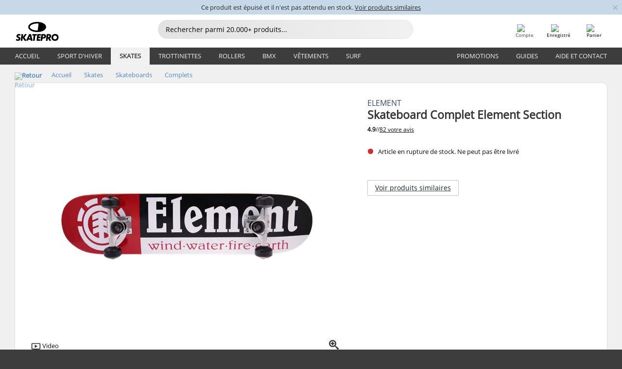

--- FILE ---
content_type: text/html; charset=UTF-8
request_url: https://www.skatepro.ca/fr/84-6994.htm
body_size: 27695
content:
<!doctype html>
<html class="no-js" dir="ltr" lang="fr-ca">
<head itemscope itemtype="http://schema.org/WebSite">
	<link rel="dns-prefetch" href="https://cdn.skatepro.com"/>
	<link rel="preconnect" href="https://cdn.skatepro.com"/>
	<meta charset="utf-8" />
	<meta itemprop="name" content="SkatePro.ca" />
	<title>Skateboard Complet Element Section | SkatePro</title>
	<meta name="description" content="Le skateboard Element Section s'adresse aux skateurs de tous les niveaux d'expertise, prêts à affronter les rues ou le skatepark. Cette planche.." />
	<meta property="og:image" content="https://cdn.skatepro.com/product/520/element-section-complete-skateboard.webp" />
	<meta property="og:title" content="Skateboard Complet Element Section | SkatePro" />
	<meta property="og:url" content="https://www.skatepro.ca/fr/84-6994.htm" />
	<meta property="og:type" content="website" />
	<link rel="canonical" href="https://www.skatepro.ca/fr/84-6994.htm" />
	<link rel="alternate" hreflang="cs" href="https://www.skatepro.cz/84-6994.htm" />
	<link rel="alternate" hreflang="da" href="https://www.skatepro.dk/84-6994.htm" />
	<link rel="alternate" hreflang="de" href="https://www.skatepro.de/84-6994.htm" />
	<link rel="alternate" hreflang="de-at" href="https://www.skatepro.at/84-6994.htm" />
	<link rel="alternate" hreflang="de-ch" href="https://www.skatepro.ch/de/84-6994.htm" />
	<link rel="alternate" hreflang="el" href="https://www.skatepro.gr/84-6994.htm" />
	<link rel="alternate" hreflang="en" href="https://www.skatepro.com/en-us/84-6994.htm" />
	<link rel="alternate" hreflang="en-au" href="https://www.skatepro.com.au/84-6994.htm" />
	<link rel="alternate" hreflang="en-ca" href="https://www.skatepro.ca/en/84-6994.htm" />
	<link rel="alternate" hreflang="en-gb" href="https://www.skatepro.uk/84-6994.htm" />
	<link rel="alternate" hreflang="en-ie" href="https://www.skatepro.ie/84-6994.htm" />
	<link rel="alternate" hreflang="en-nz" href="https://www.skatepro.co.nz/84-6994.htm" />
	<link rel="alternate" hreflang="es" href="https://www.skatepro.es/84-6994.htm" />
	<link rel="alternate" hreflang="es-mx" href="https://www.skatepro.com.mx/84-6994.htm" />
	<link rel="alternate" hreflang="es-us" href="https://www.skatepro.com/es-us/84-6994.htm" />
	<link rel="alternate" hreflang="et" href="https://www.skatepro.ee/84-6994.htm" />
	<link rel="alternate" hreflang="fi" href="https://www.skatepro.fi/84-6994.htm" />
	<link rel="alternate" hreflang="fr" href="https://www.skatepro.fr/84-6994.htm" />
	<link rel="alternate" hreflang="fr-be" href="https://www.skatepro.be/fr/84-6994.htm" />
	<link rel="alternate" hreflang="fr-ca" href="https://www.skatepro.ca/fr/84-6994.htm" />
	<link rel="alternate" hreflang="fr-ch" href="https://www.skatepro.ch/fr/84-6994.htm" />
	<link rel="alternate" hreflang="hr" href="https://www.skatepro.hr/84-6994.htm" />
	<link rel="alternate" hreflang="hu" href="https://www.skatepro.hu/84-6994.htm" />
	<link rel="alternate" hreflang="it" href="https://www.skatepro.it/84-6994.htm" />
	<link rel="alternate" hreflang="lt" href="https://www.skatepro.lt/84-6994.htm" />
	<link rel="alternate" hreflang="lv" href="https://www.skatepro.lv/84-6994.htm" />
	<link rel="alternate" hreflang="nl" href="https://www.skatepro.nl/84-6994.htm" />
	<link rel="alternate" hreflang="nl-be" href="https://www.skatepro.be/nl/84-6994.htm" />
	<link rel="alternate" hreflang="no" href="https://www.skatepro.no/84-6994.htm" />
	<link rel="alternate" hreflang="pl" href="https://www.skatepro.com.pl/84-6994.htm" />
	<link rel="alternate" hreflang="pt" href="https://www.skatepro.pt/84-6994.htm" />
	<link rel="alternate" hreflang="ro" href="https://www.skatepro.ro/84-6994.htm" />
	<link rel="alternate" hreflang="ru" href="https://www.skatepro.ru/84-6994.htm" />
	<link rel="alternate" hreflang="sv" href="https://www.skatepro.se/84-6994.htm" />
	<meta name="viewport" content="width=device-width, initial-scale=1.0, maximum-scale=1" />
	<meta http-equiv="X-UA-Compatible" content="IE=edge" />
	<meta name="format-detection" content="telephone=no" />
		<meta name="msapplication-config" content="https://cdn.skatepro.com/shop/skatepro/browserconfig.xml?v=2">
	<meta name="theme-color" content="#000000">
	<link rel="apple-touch-icon" sizes="180x180" href="https://cdn.skatepro.com/shop/skatepro/apple-touch-icon.png?v=2">
	<link rel="icon" type="image/png" href="https://cdn.skatepro.com/shop/skatepro/favicon-32x32.png?v=2" sizes="32x32">
	<link rel="icon" type="image/png" href="https://cdn.skatepro.com/shop/skatepro/favicon-16x16.png?v=2" sizes="16x16">
	<link rel="manifest" href="https://cdn.skatepro.com/shop/skatepro/manifest.json?v=2">
	<link rel="mask-icon" href="https://cdn.skatepro.com/shop/skatepro/safari-pinned-tab.svg?v=3" color="#000000">
		<base href="https://www.skatepro.ca/fr/" />
	<link rel="shortcut icon" href="https://cdn.skatepro.com/shop/skatepro/favicon.ico?v=2">
		<link rel="stylesheet" type="text/css" href="https://cdn.skatepro.com/css/vendor/foundation/foundation.min.css"  />
	<link rel="stylesheet" type="text/css" href="https://cdn.skatepro.com/css/general.min-1769173145.css"  />
	<link rel="stylesheet" type="text/css" href="https://cdn.skatepro.com/css/section.min-1769173145.css"  />
	<link rel="stylesheet" type="text/css" href="https://cdn.skatepro.com/css/section_guide.min-1769173145.css"  />
	<link rel="stylesheet" type="text/css" href="https://cdn.skatepro.com/css/sizing_guide.min-1769173145.css"  />
	<link rel="stylesheet" type="text/css" href="https://cdn.skatepro.com/css/product_info.min-1769173145.css"  />
	<link rel="stylesheet" type="text/css" href="https://cdn.skatepro.com/css/product.min-1769173145.css"  />
	<link rel="stylesheet" type="text/css" href="https://cdn.skatepro.com/css/vendor/slick/slick.css"  />
	<link rel="stylesheet" type="text/css" href="https://cdn.skatepro.com/css/vendor/photoswipe/photoswipe.css"  />
	<link rel="stylesheet" type="text/css" href="https://cdn.skatepro.com/css/vendor/photoswipe/default-skin/default_skin.css"  />
	<link rel="stylesheet" type="text/css" href="https://cdn.skatepro.com/css/other.min-1769173145.css"  />
	<link rel="stylesheet" type="text/css" href="https://cdn.skatepro.com/css/vendor/google/font.css"  />
	<script type="text/javascript" src="https://cdn.skatepro.com/web_component/autocomplete/autocomplete_section.min-1769173145.js" defer crossorigin></script>
	<script type="text/javascript" src="https://cdn.skatepro.com/web_component/autocomplete/autocomplete_product.min-1769173145.js" defer crossorigin></script>
	<script type="text/javascript" src="https://cdn.skatepro.com/web_component/autocomplete/autocomplete_phrase.min-1769173145.js" defer crossorigin></script>
	<script type="text/javascript" src="https://cdn.skatepro.com/web_component/autocomplete/autocomplete_article.min-1769173145.js" defer crossorigin></script>
	<script type="text/javascript" src="https://cdn.skatepro.com/web_component/autocomplete/autocomplete_brand.min-1769173145.js" defer crossorigin></script>
	<script type="text/javascript" src="https://cdn.skatepro.com/web_component/autocomplete/autocomplete_category.min-1769173145.js" defer crossorigin></script>
	<script type="text/javascript" src="https://cdn.skatepro.com/web_component/product_list_box.min-1769173145.js" defer crossorigin></script>
	<script type="text/javascript" src="https://cdn.skatepro.com/web_component/recommended_product.min-1769173145.js" defer crossorigin></script>
	<script type="text/javascript" src="https://cdn.skatepro.com/web_component/recommendation_section.min-1769173145.js" defer crossorigin></script>
	<script type="text/javascript" src="https://cdn.skatepro.com/web_component/custom_dialog.min-1769173145.js" defer crossorigin></script>
	<script type="text/javascript" src="https://cdn.skatepro.com/web_component/review_user.min-1769173145.js" defer crossorigin></script>
	<script type="text/javascript" src="https://cdn.skatepro.com/web_component/review_average.min-1769173145.js" defer crossorigin></script>
	<script type="text/javascript" src="https://cdn.skatepro.com/web_component/review_number_per_star.min-1769173145.js" defer crossorigin></script>
	<script type="text/javascript" src="https://cdn.skatepro.com/web_component/notification_box.min-1769173145.js" defer crossorigin></script>
	<script type="text/javascript" src="https://cdn.skatepro.com/web_component/rating_star.min-1769173145.js" defer crossorigin></script>
	<script type="text/javascript" src="https://cdn.skatepro.com/web_component/color_swatch.min-1769173145.js" defer crossorigin></script>
	<script type="text/javascript" src="https://cdn.skatepro.com/web_component/expert_review.min-1769173145.js" defer crossorigin></script>
	<script type="text/javascript" src="https://cdn.skatepro.com/web_component/review_gallery.min-1769173145.js" defer crossorigin></script>
	<script src="https://cdn.skatepro.com/js/vendor/jquery/jquery.min.js" crossorigin="anonymous"></script>
	<script src="https://cdn.skatepro.com/js/vendor/foundation/foundation.js" crossorigin="anonymous"></script>
	<script src="https://cdn.skatepro.com/js/general.min-1769173145.js" crossorigin="anonymous"></script>
	<script src="https://cdn.skatepro.com/js/vendor/adoptedstylesheet/adoptedStyleSheets.js" crossorigin="anonymous"></script>
	<script src="https://cdn.skatepro.com/js/autocomplete_search.min-1769173145.js" crossorigin="anonymous"></script>
	<script src="https://cdn.skatepro.com/js/data/model/product_model.min-1769173145.js" crossorigin="anonymous"></script>
	<script src="https://cdn.skatepro.com/js/data/model/brand_model.min-1769173145.js" crossorigin="anonymous"></script>
	<script src="https://cdn.skatepro.com/js/data/model/article_model.min-1769173145.js" crossorigin="anonymous"></script>
	<script src="https://cdn.skatepro.com/js/data/model/phrase_model.min-1769173145.js" crossorigin="anonymous"></script>
	<script src="https://cdn.skatepro.com/js/data/model/category_model.min-1769173145.js" crossorigin="anonymous"></script>
	<script src="https://cdn.skatepro.com/js/data/model/product_result_model.min-1769173145.js" crossorigin="anonymous"></script>
	<script src="https://cdn.skatepro.com/js/data/model/review_model.min-1769173145.js" crossorigin="anonymous"></script>
	<script src="https://cdn.skatepro.com/js/data/model/expert_review_model.min-1769173145.js" crossorigin="anonymous"></script>
	<script src="https://cdn.skatepro.com/js/validate.min-1769173145.js" crossorigin="anonymous"></script>
	<script src="https://cdn.skatepro.com/js/tracking.min-1769173145.js" crossorigin="anonymous"></script>
	<script src="https://cdn.skatepro.com/js/element_spacer.min-1769173145.js" crossorigin="anonymous"></script>
	<script src="https://cdn.skatepro.com/js/slider.min-1769173145.js" crossorigin="anonymous"></script>
	<script src="https://cdn.skatepro.com/js/vendor/slick/slick.js" crossorigin="anonymous"></script>
	<script src="https://cdn.skatepro.com/js/product.min-1769173145.js" crossorigin="anonymous"></script>
	<script src="https://cdn.skatepro.com/js/product_info.min-1769173145.js" crossorigin="anonymous"></script>
	<script src="https://cdn.skatepro.com/js/shorten.min-1769173145.js" crossorigin="anonymous"></script>
	<script src="https://cdn.skatepro.com/js/constant.min-1769173145.js" crossorigin="anonymous"></script>
	<script async src="https://cdn.skatepro.com/js/vendor/foundation/what-input.js" crossorigin="anonymous"></script>
	<script async src="https://cdn.skatepro.com/js/vendor/photoswipe/photoswipe.js" crossorigin="anonymous"></script>
	<script async src="https://cdn.skatepro.com/js/vendor/photoswipe/photoswipe_ui_default.js" crossorigin="anonymous"></script>
	<script id="usercentrics-cmp" src="https://web.cmp.usercentrics.eu/ui/loader.js" data-settings-id="-PaBVs8zC" async></script><script>
		window.addEventListener('UC_UI_INITIALIZED', function(event) {
			UC_UI.showFirstLayer();
		})
		</script><script>
		window.dataLayer = window.dataLayer || [];
    function gtag(){dataLayer.push(arguments);}
    const gtm_mode = true;
    
    gtag('consent', 'default', {
        ad_personalization: 'denied',
        ad_storage: 'denied',
        ad_user_data: 'denied',
        analytics_storage: 'denied',
        functionality_storage: 'denied',
        personalization_storage: 'denied',
        security_storage: 'granted',
        wait_for_update: 500
    });
    gtag('set', 'ads_data_redaction', true);
</script>
<script>!function(){"use strict";function l(e){for(var t=e,r=0,n=document.cookie.split(";");r<n.length;r++){var o=n[r].split("=");if(o[0].trim()===t)return o[1]}}function s(e){return localStorage.getItem(e)}function u(e){return window[e]}function A(e,t){e=document.querySelector(e);return t?null==e?void 0:e.getAttribute(t):null==e?void 0:e.textContent}var e=window,t=document,r="script",n="dataLayer",o="https://gss.skatepro.ca",a="",i="3jljyzvxkrjn",c="dkhf8eo=aWQ9R1RNLVdNQkxMV0RO&sort=desc",g="stapeUserId",v="",E="",d=!1;try{var d=!!g&&(m=navigator.userAgent,!!(m=new RegExp("Version/([0-9._]+)(.*Mobile)?.*Safari.*").exec(m)))&&16.4<=parseFloat(m[1]),f="stapeUserId"===g,I=d&&!f?function(e,t,r){void 0===t&&(t="");var n={cookie:l,localStorage:s,jsVariable:u,cssSelector:A},t=Array.isArray(t)?t:[t];if(e&&n[e])for(var o=n[e],a=0,i=t;a<i.length;a++){var c=i[a],c=r?o(c,r):o(c);if(c)return c}else console.warn("invalid uid source",e)}(g,v,E):void 0;d=d&&(!!I||f)}catch(e){console.error(e)}var m=e,g=(m[n]=m[n]||[],m[n].push({"gtm.start":(new Date).getTime(),event:"gtm.js"}),t.getElementsByTagName(r)[0]),v=I?"&bi="+encodeURIComponent(I):"",E=t.createElement(r),f=(d&&(i=8<i.length?i.replace(/([a-z]{8}$)/,"kp$1"):"kp"+i),!d&&a?a:o);E.async=!0,E.src=f+"/"+i+".js?"+c+v,null!=(e=g.parentNode)&&e.insertBefore(E,g)}();</script>
<script type="text/javascript" async src="https://www.googletagmanager.com/gtag/js?id=AW-925254201"></script>
<script type="text/javascript">
		gtag('js', new Date());
		gtag('config', 'AW-925254201', {'groups':'adwords', 'allow_enhanced_conversions':true});
</script>
		<!-- BING UET START -->
		<script type="text/plain" data-usercentrics="Microsoft Advertising Remarketing">
		try {
		(function(w,d,t,r,u){var f,n,i;w[u]=w[u]||[],f=function(){var o={ti:"5218731"};o.q=w[u];if(typeof UET==="function"){w[u]=new UET(o),w[u].push("pageLoad")}},n=d.createElement(t),n.src=r,n.async=1,n.onload=n.onreadystatechange=function(){var s=this.readyState;s&&s!=="loaded"&&s!=="complete"||(f(),n.onload=n.onreadystatechange=null)},i=d.getElementsByTagName(t)[0],i.parentNode.insertBefore(n,i)})(window,document,"script","//bat.bing.com/bat.js","uetq");
				} catch(e) {
			//Ignore errors
		}
		</script>
		<noscript>
			<img src="//bat.bing.com/action/0?ti=5218731&Ver=2" height="0" width="0" style="display:none; visibility: hidden;" />
		</noscript>
		<!-- BING UET END -->
				<script type="text/plain" src="//cdn.scarabresearch.com/js/187079763D62B1FC/scarab-v2.js" data-usercentrics="Emarsys" id="scarab-js-api"></script>
		<script type="text/plain" data-usercentrics="Emarsys">
		var ScarabQueue;
		ScarabQueue = ScarabQueue || [];
		</script>
		</head>
<body>
	<noscript><iframe src="https://gss.skatepro.ca/ns.html?id=GTM-WMBLLWDN" height="0" width="0" style="display:none;visibility:hidden"></iframe></noscript>
		<noscript id="deferred-styles">
			<link rel="stylesheet" type="text/css" href="https://cdn.skatepro.com/css/mobile_menu2.min-1769173145.css" media="(max-width: 78.125em)" />
<link rel="stylesheet" type="text/css" href="https://cdn.skatepro.com/css/review.min-1769173145.css"  />
		</noscript>
		<script>
						(function() {
				if (typeof window.CustomEvent === "function") {
					return false;
				}

				function CustomEvent(event, params) {
					params = params || {bubbles: false, cancelable: false, detail: undefined};
					var evt = document.createEvent('CustomEvent');
					evt.initCustomEvent(event, params.bubbles, params.cancelable, params.detail);
					return evt;
				}
				CustomEvent.prototype = window.Event.prototype;
				window.CustomEvent = CustomEvent;
			})();
			var slick_loaded_event = new CustomEvent('slick_loaded', {});
			var loadDeferredStyles = function() {
				var addStylesNode = document.getElementById("deferred-styles");
				var replacement = document.createElement("div");
				replacement.innerHTML = addStylesNode.textContent;
				document.body.appendChild(replacement);
				addStylesNode.parentElement.removeChild(addStylesNode);
			};
			var raf = requestAnimationFrame || mozRequestAnimationFrame || webkitRequestAnimationFrame || msRequestAnimationFrame;
			if (raf) {
				raf(function() {
					window.setTimeout(loadDeferredStyles, 0);
				});
			}
			else {
				window.addEventListener('load', loadDeferredStyles);
			}
		</script>
		
		<script>
		let data_provider_settings = {
			'cluster_id': 'w251AC48E',
			'market': 'CA_FR',
			'locale': 'fr-FR',
			'touchpoint': window.innerWidth > 1250 ? 'desktop' : 'mobile',
			'session_key': 'f57797fea1e03f2b9fc07c8d28fe04bc',
			'customer_key': '',
			'limit': 60,
			'skip': 0,
		}
		let format_settings = {
			'link_prefix': 'https://www.skatepro.ca/fr',
			'price_format': {"title":"Canadiske dollar","symbol_left":"$","symbol_right":"","symbol_space":"no","decimal_point":".","thousands_point":",","decimal_places":"2","value":"0.21561483","code":"CAD","currencies_id":"16","is_default":"1","allow_code_prepend":"1"},
			'cdn': 'https://cdn.skatepro.com',
			'static': 'https://static.skatepro.com',
			'date_format': 'Y-m-d',
			'company_name': 'SkatePro',
		}
		let content_provider = 'voyado';
		let recommendation_provider = 'voyado';
		let search_provider = 'voyado';
		
		window.asset_manifest = JSON.parse('{"js\/shop_payment.js":"js\/shop_payment.min-1769173145.js","js\/product_info_module.js":"js\/product_info_module.min-1769173145.js","js\/account_history_info.js":"js\/account_history_info.min-1769173145.js","js\/product.js":"js\/product.min-1769173145.js","js\/product_info.js":"js\/product_info.min-1769173145.js","js\/specials_module.js":"js\/specials_module.min-1769173145.js","js\/checkout.js":"js\/checkout.min-1769173145.js","js\/customizer_module.js":"js\/customizer_module.min-1769173145.js","js\/account_history.js":"js\/account_history.min-1769173145.js","js\/dialog_polyfill.js":"js\/dialog_polyfill.min-1769173145.js","js\/checkout_shop_module.js":"js\/checkout_shop_module.min-1769173145.js","js\/reviews_write.js":"js\/reviews_write.min-1769173145.js","js\/constant.js":"js\/constant.min-1769173145.js","js\/error404_module.js":"js\/error404_module.min-1769173145.js","js\/account.js":"js\/account.min-1769173145.js","js\/build.js":"js\/build.min-1769173145.js","js\/product_info_module.min2.js":"js\/product_info_module.min2.min-1761120504.js","js\/brand_module.js":"js\/brand_module.min-1769173145.js","js\/article_module.js":"js\/article_module.min-1769173145.js","js\/reviews_write_module.js":"js\/reviews_write_module.min-1769173145.js","js\/element_spacer.js":"js\/element_spacer.min-1769173145.js","js\/tracking.js":"js\/tracking.min-1769173145.js","js\/search_module.js":"js\/search_module.min-1769173145.js","js\/collect_component.js":"js\/collect_component.min-1769173145.js","js\/form_check.js":"js\/form_check.min-1769173145.js","js\/category_module.js":"js\/category_module.min-1769173145.js","js\/index_module.js":"js\/index_module.min-1769173145.js","js\/product_info.min2.js":"js\/product_info.min2.min-1761025787.js","js\/logoff_module.js":"js\/logoff_module.min-1769173145.js","js\/general.js":"js\/general.min-1769173145.js","js\/sizing_guide_module.js":"js\/sizing_guide_module.min-1769173145.js","js\/barcode_scanner.js":"js\/barcode_scanner.min-1769173145.js","js\/validate.js":"js\/validate.min-1769173145.js","js\/collect.js":"js\/collect.min-1769173145.js","js\/autocomplete_search.js":"js\/autocomplete_search.min-1769173145.js","js\/cart.js":"js\/cart.min-1769173145.js","js\/data\/model\/expert_review_model.js":"js\/data\/model\/expert_review_model.min-1769173145.js","js\/data\/model\/phrase_model.js":"js\/data\/model\/phrase_model.min-1769173145.js","js\/data\/model\/product_result_model.js":"js\/data\/model\/product_result_model.min-1769173145.js","js\/data\/model\/top3_subsection_model.js":"js\/data\/model\/top3_subsection_model.min-1769173145.js","js\/data\/model\/product_model.js":"js\/data\/model\/product_model.min-1769173145.js","js\/data\/model\/article_model.js":"js\/data\/model\/article_model.min-1769173145.js","js\/data\/model\/brand_model.js":"js\/data\/model\/brand_model.min-1769173145.js","js\/data\/model\/cart_product_model.js":"js\/data\/model\/cart_product_model.min-1769173145.js","js\/data\/model\/filter_type_text_model.js":"js\/data\/model\/filter_type_text_model.min-1769173145.js","js\/data\/model\/filter_type_sort_model.js":"js\/data\/model\/filter_type_sort_model.min-1769173145.js","js\/data\/model\/filter_value_color_model.js":"js\/data\/model\/filter_value_color_model.min-1769173145.js","js\/data\/model\/filter_type_range_model.js":"js\/data\/model\/filter_type_range_model.min-1769173145.js","js\/data\/model\/category_model.js":"js\/data\/model\/category_model.min-1769173145.js","js\/data\/model\/return_product_model.js":"js\/data\/model\/return_product_model.min-1769173145.js","js\/data\/model\/review_model.js":"js\/data\/model\/review_model.min-1769173145.js","js\/data\/model\/filter_type_color_model.js":"js\/data\/model\/filter_type_color_model.min-1769173145.js","js\/data\/model\/filter_type_model.js":"js\/data\/model\/filter_type_model.min-1769173145.js","js\/data\/model\/filter_value_text_model.js":"js\/data\/model\/filter_value_text_model.min-1769173145.js","js\/data\/model\/filter_value_model.js":"js\/data\/model\/filter_value_model.min-1769173145.js","js\/data\/data_service.js":"js\/data\/data_service.min-1769173145.js","js\/data\/product_list_state.js":"js\/data\/product_list_state.min-1769173145.js","js\/data\/provider\/skatepro\/map_to_category_model.js":"js\/data\/provider\/skatepro\/map_to_category_model.min-1769173145.js","js\/data\/provider\/skatepro\/search.js":"js\/data\/provider\/skatepro\/search.min-1769173145.js","js\/data\/provider\/skatepro\/autocomplete.js":"js\/data\/provider\/skatepro\/autocomplete.min-1769173145.js","js\/data\/provider\/skatepro\/index.js":"js\/data\/provider\/skatepro\/index.min-1769173145.js","js\/data\/provider\/skatepro\/article.js":"js\/data\/provider\/skatepro\/article.min-1769173145.js","js\/data\/provider\/skatepro\/sizing_guide.js":"js\/data\/provider\/skatepro\/sizing_guide.min-1769173145.js","js\/data\/provider\/skatepro\/service.js":"js\/data\/provider\/skatepro\/service.min-1769173145.js","js\/data\/provider\/skatepro\/cart.js":"js\/data\/provider\/skatepro\/cart.min-1769173145.js","js\/data\/provider\/skatepro\/product.js":"js\/data\/provider\/skatepro\/product.min-1769173145.js","js\/data\/provider\/skatepro\/category.js":"js\/data\/provider\/skatepro\/category.min-1769173145.js","js\/data\/provider\/skatepro\/map_to_brand_model.js":"js\/data\/provider\/skatepro\/map_to_brand_model.min-1769173145.js","js\/data\/provider\/skatepro\/specials.js":"js\/data\/provider\/skatepro\/specials.min-1769173145.js","js\/data\/provider\/skatepro\/map_to_article_model.js":"js\/data\/provider\/skatepro\/map_to_article_model.min-1769173145.js","js\/data\/provider\/skatepro\/map_to_product_model.js":"js\/data\/provider\/skatepro\/map_to_product_model.min-1769173145.js","js\/data\/provider\/voyado\/filter.js":"js\/data\/provider\/voyado\/filter.min-1769173145.js","js\/data\/provider\/voyado\/map_to_brand_model.js":"js\/data\/provider\/voyado\/map_to_brand_model.min-1769173145.js","js\/data\/provider\/voyado\/map_to_phrase_model.js":"js\/data\/provider\/voyado\/map_to_phrase_model.min-1769173145.js","js\/data\/provider\/voyado\/map_to_article_model.js":"js\/data\/provider\/voyado\/map_to_article_model.min-1769173145.js","js\/data\/provider\/voyado\/map_to_product_model.js":"js\/data\/provider\/voyado\/map_to_product_model.min-1769173145.js","js\/data\/provider\/voyado\/service.js":"js\/data\/provider\/voyado\/service.min-1769173145.js","js\/data\/provider\/voyado\/product.js":"js\/data\/provider\/voyado\/product.min-1769173145.js","js\/data\/provider\/voyado\/map_to_filter_model.js":"js\/data\/provider\/voyado\/map_to_filter_model.min-1769173145.js","js\/data\/provider\/voyado\/search.js":"js\/data\/provider\/voyado\/search.min-1769173145.js","js\/data\/provider\/voyado\/map_to_category_model.js":"js\/data\/provider\/voyado\/map_to_category_model.min-1769173145.js","js\/data\/provider\/voyado\/notification.js":"js\/data\/provider\/voyado\/notification.min-1769173145.js","js\/data\/provider\/voyado\/cart.js":"js\/data\/provider\/voyado\/cart.min-1769173145.js","js\/data\/provider\/voyado\/search_origin.js":"js\/data\/provider\/voyado\/search_origin.min-1769173145.js","js\/data\/provider\/voyado\/api.js":"js\/data\/provider\/voyado\/api.min-1769173145.js","js\/data\/provider\/voyado\/landing_page.js":"js\/data\/provider\/voyado\/landing_page.min-1769173145.js","js\/data\/provider\/voyado\/autocomplete.js":"js\/data\/provider\/voyado\/autocomplete.min-1769173145.js","js\/cart_module.js":"js\/cart_module.min-1769173145.js","js\/slider.js":"js\/slider.min-1769173145.js","js\/checkout_shop.js":"js\/checkout_shop.min-1769173145.js","js\/filter.js":"js\/filter.min-1769173145.js","js\/test.js":"js\/test.min-1769173145.js","js\/mobile_menu.js.php":"js\/mobile_menu.js.min-1769173145.php","js\/shorten.js":"js\/shorten.min-1769173145.js","js\/render_list.js":"js\/render_list.min-1769173145.js","js\/contact_us.js":"js\/contact_us.min-1769173145.js","js\/customizer.js":"js\/customizer.min-1769173145.js","css\/search.css":"css\/search.min-1769173145.css","css\/section_product.css":"css\/section_product.min-1769173145.css","css\/category.css":"css\/category.min-1769173145.css","css\/checkout.css":"css\/checkout.min-1769173145.css","css\/collect_mobile.css":"css\/collect_mobile.min-1769173145.css","css\/review.css":"css\/review.min-1769173145.css","css\/section_category.css":"css\/section_category.min-1769173145.css","css\/section_minibanner.css":"css\/section_minibanner.min-1769173145.css","css\/general_nordicsport.css":"css\/general_nordicsport.min-1769173145.css","css\/account.css":"css\/account.min-1769173145.css","css\/team_skatepro.css":"css\/team_skatepro.min-1769173145.css","css\/general.css":"css\/general.min-1769173145.css","css\/checkout_right_cart.css":"css\/checkout_right_cart.min-1769173145.css","css\/other.css":"css\/other.min-1769173145.css","css\/section_brand.css":"css\/section_brand.min-1769173145.css","css\/section_top3.css":"css\/section_top3.min-1769173145.css","css\/section_about.css":"css\/section_about.min-1769173145.css","css\/customizer.css":"css\/customizer.min-1769173145.css","css\/checkout_shop.css":"css\/checkout_shop.min-1769173145.css","css\/build.css":"css\/build.min-1769173145.css","css\/product.css":"css\/product.min-1769173145.css","css\/article.css":"css\/article.min-1769173145.css","css\/filter.css":"css\/filter.min-1769173145.css","css\/printorder.css":"css\/printorder.min-1769173145.css","css\/account_history_info.css":"css\/account_history_info.min-1769173145.css","css\/mobile_menu2.css":"css\/mobile_menu2.min-1769173145.css","css\/section.css":"css\/section.min-1769173145.css","css\/section_guide.css":"css\/section_guide.min-1769173145.css","css\/collect_tablet.css":"css\/collect_tablet.min-1769173145.css","css\/mobile_menu.css":"css\/mobile_menu.min-1769173145.css","css\/dialog_polyfill.css":"css\/dialog_polyfill.min-1769173145.css","css\/product_info.css":"css\/product_info.min-1769173145.css","css\/domain_article.css":"css\/domain_article.min-1769173145.css","css\/sizing_guide.css":"css\/sizing_guide.min-1769173145.css","web_component\/color_swatch.js":"web_component\/color_swatch.min-1769173145.js","web_component\/recommendation_section.js":"web_component\/recommendation_section.min-1769173145.js","web_component\/review_average.js":"web_component\/review_average.min-1769173145.js","web_component\/product_list_box.js":"web_component\/product_list_box.min-1769173145.js","web_component\/recommended_product.js":"web_component\/recommended_product.min-1769173145.js","web_component\/autocomplete\/autocomplete_brand.js":"web_component\/autocomplete\/autocomplete_brand.min-1769173145.js","web_component\/autocomplete\/autocomplete_phrase.js":"web_component\/autocomplete\/autocomplete_phrase.min-1769173145.js","web_component\/autocomplete\/autocomplete_article.js":"web_component\/autocomplete\/autocomplete_article.min-1769173145.js","web_component\/autocomplete\/autocomplete_section.js":"web_component\/autocomplete\/autocomplete_section.min-1769173145.js","web_component\/autocomplete\/autocomplete_category.js":"web_component\/autocomplete\/autocomplete_category.min-1769173145.js","web_component\/autocomplete\/autocomplete_product.js":"web_component\/autocomplete\/autocomplete_product.min-1769173145.js","web_component\/input_currency.js":"web_component\/input_currency.min-1769173145.js","web_component\/expert_review.js":"web_component\/expert_review.min-1769173145.js","web_component\/pagination_list.js":"web_component\/pagination_list.min-1769173145.js","web_component\/article_list_box.js":"web_component\/article_list_box.min-1769173145.js","web_component\/webpos\/webpos_quantity_input.js":"web_component\/webpos\/webpos_quantity_input.min-1769173145.js","web_component\/webpos\/webpos_delete.js":"web_component\/webpos\/webpos_delete.min-1769173145.js","web_component\/webpos\/webpos_return_product.js":"web_component\/webpos\/webpos_return_product.min-1769173145.js","web_component\/webpos\/webpos_product.js":"web_component\/webpos\/webpos_product.min-1769173145.js","web_component\/product_list_section.js":"web_component\/product_list_section.min-1769173145.js","web_component\/page_load_more.js":"web_component\/page_load_more.min-1769173145.js","web_component\/category_button.js":"web_component\/category_button.min-1769173145.js","web_component\/review_user.js":"web_component\/review_user.min-1769173145.js","web_component\/review_number_per_star.js":"web_component\/review_number_per_star.min-1769173145.js","web_component\/notification_box.js":"web_component\/notification_box.min-1769173145.js","web_component\/filter\/filter_option_range.js":"web_component\/filter\/filter_option_range.min-1769173145.js","web_component\/filter\/filter_button_badge.js":"web_component\/filter\/filter_button_badge.min-1769173145.js","web_component\/filter\/filter_option_radio.js":"web_component\/filter\/filter_option_radio.min-1769173145.js","web_component\/filter\/filter_button_reset.js":"web_component\/filter\/filter_button_reset.min-1769173145.js","web_component\/filter\/filter_button_list.js":"web_component\/filter\/filter_button_list.min-1769173145.js","web_component\/filter\/filter_button_sort.js":"web_component\/filter\/filter_button_sort.min-1769173145.js","web_component\/filter\/filter_option_checkbox.js":"web_component\/filter\/filter_option_checkbox.min-1769173145.js","web_component\/filter\/filter_button.js":"web_component\/filter\/filter_button.min-1769173145.js","web_component\/filter\/filter_option_color.js":"web_component\/filter\/filter_option_color.min-1769173145.js","web_component\/filter\/filter_dialog.js":"web_component\/filter\/filter_dialog.min-1769173145.js","web_component\/custom_dialog.js":"web_component\/custom_dialog.min-1769173145.js","web_component\/account\/account_order.js":"web_component\/account\/account_order.min-1769173145.js","web_component\/account\/account_dashboard_button.js":"web_component\/account\/account_dashboard_button.min-1769173145.js","web_component\/review_gallery.js":"web_component\/review_gallery.min-1769173145.js","web_component\/rating_star.js":"web_component\/rating_star.min-1769173145.js","web_component\/article_list_section.js":"web_component\/article_list_section.min-1769173145.js","web_component\/top3\/top3_subsection.js":"web_component\/top3\/top3_subsection.min-1769173145.js","web_component\/top3\/top3_product.js":"web_component\/top3\/top3_product.min-1769173145.js","web_component\/top3\/top3_section.js":"web_component\/top3\/top3_section.min-1769173145.js"}');
  		window.asset = function (path) {
    		return 'https://cdn.skatepro.com/' + (window.asset_manifest[path] || path);
		};
		
		var cache_bust_data_provider = '?74';
		
		let DEV_ONLY = false;
		</script>
		<script type='module'>
		//TODO TSJ, 2024-07-04: Put this somewhere else - it does not belong here
		const { data_service } = await import(asset('js/data/data_service.js'));
		
		let notification_data_provider_settings = {
				...data_provider_settings,
				provider: 'voyado'
			};
		let notification_instance = await data_service.create(notification_data_provider_settings);
		
		// Voyado notification handling
		document.body.addEventListener('click', async (event) => {
			// Check if the clicked element is a custom element (contains a hyphen)
			if (event.target.tagName && event.target.tagName.includes('-')) {
				// We use composedPath() to get the full path of the event, including the shadow DOM for nested custom elements
				const path = event.composedPath();
  
				// Find the first <a> element with a data-track_value/track_type attribute
				const targetLink = path.find(element =>
					element instanceof HTMLAnchorElement && element.hasAttribute('data-track_type') && element.hasAttribute('data-track_value')
				);
				
				if (targetLink) {
					const track_type = targetLink.getAttribute('data-track_type');
					const track_value = targetLink.getAttribute('data-track_value');
					
					// Stop the default behavior of the <a> tag
					event.preventDefault();
					
					switch (track_type) {
						case 'click':
							await notification_instance.notification_click(track_value);
							break;
						case 'add_favorite':
							await notification_instance.notification_add_favorite(track_value);
							break;
						case 'remove_favorite':
							await notification_instance.notification_remove_favorite(track_value);
							break;
						case 'add_to_cart':
							await notification_instance.notification_add_to_cart(track_value);
							break;
					}
					
					if (event.ctrlKey || event.shiftKey || event.metaKey) {
						window.open(targetLink.href, '_blank');
					} 
					else {
						window.location.href = targetLink.href;
					}
				}
			}
		});
		</script>
		
		<div class="header_infobar" style="background-color:#C7D8E9;">
			<div class="row collapse infobar_content" onclick="location.href='https://www.skatepro.ca/fr/c84.htm';">
				<div class="width_row" style="background-color:#C7D8E9;">			
			<div class="infobar_content_text" style="color: #2B2B2B">Ce produit est épuisé et il n'est pas attendu en stock. <u>Voir produits similaires</u></div>
		</div>
			</div>
			
		<div class="infobar_close_x" onclick="close_banner(event, 'inactive_product', true);$(this).closest('div.header_infobar').slideToggle();">&times;</div>			
	
		</div>
	<!-- header -->
<div class="header_container" style="position: relative;">
	<div class="row collapse" style="position: relative; padding-top: 4px;">
		<div class="small-8 medium-7 large-3 columns">
			<div style="display: table; width: 100%;">
				<div style="display: table-cell; width: 1%;">
					<div class="header_mobile hide-for-large" style="min-width: 60px;color:#FFF;" onclick="toggle_mobile_menu()">
						<div class="mobile_menu_button">
							<span class="mobile_menu_button_bar"></span>
							<span class="mobile_menu_button_bar"></span>
							<span class="mobile_menu_button_bar"></span>
							<span class="mobile_menu_button_bar"></span>
							<div>Menu</div>
						</div>
					</div>
				</div>

								<div class="header_logo_container" style="display: table-cell; text-align: center;">
					<div class="header_logo"><a href="https://www.skatepro.ca/fr/" title="SkatePro"><img src="https://cdn.skatepro.com/shop/skatepro/logo.svg?7" alt="SkatePro" height="39" width="105" /></a></div>
				</div>
			</div>
		</div>
		<ul class="mobilemenu2 hide-for-large" style="display: none;"><li data-id="19" class="subcat"><div><img src="https://cdn.skatepro.com/icon/menu/19.svg" style="height: 30px;" />Sport d'Hiver</div><ul><li class="hide-for-large mobilemenu2_back">Sport d'Hiver</li><li data-id="71" class="subcat"><div>Patins à glace</div><ul><li class="hide-for-large mobilemenu2_back">Patins à glace</li><li data-id="233"><div><a href="https://www.skatepro.ca/fr/c233.htm">Enfants</a></div></li>
			<li data-id="232"><div><a href="https://www.skatepro.ca/fr/c232.htm">Artistiques</a></div></li>
			<li data-id="89"><div><a href="https://www.skatepro.ca/fr/c89.htm">Loisir</a></div></li>
			<li data-id="1001"><div><a href="https://www.skatepro.ca/fr/c1001.htm">Hockey sur glace</a></div></li>
			<li data-id="161"><div><a href="https://www.skatepro.ca/fr/c161.htm">Accessoires</a></div></li>
			<li data-id="527"><div><a href="https://www.skatepro.ca/fr/c527.htm">Semelles</a></div></li>
			<li data-id="494" class="subcat"><div>Protections</div><ul><li class="hide-for-large mobilemenu2_back">Protections</li><li data-id="134" class="subcat"><div>Enfants</div><ul><li class="hide-for-large mobilemenu2_back">Enfants</li><li data-id="484"><div><a href="https://www.skatepro.ca/fr/c484.htm">Casques</a></div></li>
			<li data-id="474"><div><a href="https://www.skatepro.ca/fr/c474.htm">Kit</a></div></li>
			</ul></li>
			<li data-id="483"><div><a href="https://www.skatepro.ca/fr/c483.htm">Casques</a></div></li>
			<li data-id="601"><div><a href="https://www.skatepro.ca/fr/c601.htm">Set de protection</a></div></li>
			<li data-id="603"><div><a href="https://www.skatepro.ca/fr/c603.htm">Protège-poignets</a></div></li>
			<li data-id="609"><div><a href="https://www.skatepro.ca/fr/c609.htm">Genouillères</a></div></li>
			<li data-id="476"><div><a href="https://www.skatepro.ca/fr/c476.htm">Coudières</a></div></li>
			<li data-id="495"><div><a href="https://www.skatepro.ca/fr/c495.htm">Shorts de Protection</a></div></li>
			</ul></li>
			</ul></li>
			<li data-id="331" class="subcat"><div>Skis Alpin</div><ul><li class="hide-for-large mobilemenu2_back">Skis Alpin</li><li data-id="68" class="subcat"><div>Skis</div><ul><li class="hide-for-large mobilemenu2_back">Skis</li><li data-id="306"><div><a href="https://www.skatepro.ca/fr/c306.htm">Skis Enfant</a></div></li>
			<li data-id="335"><div><a href="https://www.skatepro.ca/fr/c335.htm">Ski All Mountain</a></div></li>
			<li data-id="337"><div><a href="https://www.skatepro.ca/fr/c337.htm">Ski Slalom</a></div></li>
			<li data-id="171"><div><a href="https://www.skatepro.ca/fr/c171.htm">Skis Racing</a></div></li>
			<li data-id="336"><div><a href="https://www.skatepro.ca/fr/c336.htm">Ski Freestyle</a></div></li>
			<li data-id="59"><div><a href="https://www.skatepro.ca/fr/c59.htm">Skis Freeride</a></div></li>
			<li data-id="96"><div><a href="https://www.skatepro.ca/fr/c96.htm">Randonnée</a></div></li>
			</ul></li>
			<li data-id="282" class="subcat"><div>Chaussures</div><ul><li class="hide-for-large mobilemenu2_back">Chaussures</li><li data-id="304"><div><a href="https://www.skatepro.ca/fr/c304.htm">Hommes</a></div></li>
			<li data-id="307"><div><a href="https://www.skatepro.ca/fr/c307.htm">Enfants</a></div></li>
			<li data-id="339"><div><a href="https://www.skatepro.ca/fr/c339.htm">Femmes</a></div></li>
			<li data-id="533"><div><a href="https://www.skatepro.ca/fr/c533.htm">Semelles</a></div></li>
			</ul></li>
			<li data-id="326"><div><a href="https://www.skatepro.ca/fr/c326.htm">Fixations</a></div></li>
			<li data-id="305"><div><a href="https://www.skatepro.ca/fr/c305.htm">Bâtons de ski</a></div></li>
			<li data-id="363" class="subcat"><div>Masques</div><ul><li class="hide-for-large mobilemenu2_back">Masques</li><li data-id="320"><div><a href="https://www.skatepro.ca/fr/c320.htm">Masques</a></div></li>
			<li data-id="267"><div><a href="https://www.skatepro.ca/fr/c267.htm">Covers</a></div></li>
			</ul></li>
			<li data-id="611" class="subcat"><div>Accessoires</div><ul><li class="hide-for-large mobilemenu2_back">Accessoires</li><li data-id="173"><div><a href="https://www.skatepro.ca/fr/c173.htm">Peaux</a></div></li>
			<li data-id="103"><div><a href="https://www.skatepro.ca/fr/c103.htm">Entretien</a></div></li>
			<li data-id="324"><div><a href="https://www.skatepro.ca/fr/c324.htm">Divers</a></div></li>
			</ul></li>
			<li data-id="165" class="subcat"><div>Protections</div><ul><li class="hide-for-large mobilemenu2_back">Protections</li><li data-id="316"><div><a href="https://www.skatepro.ca/fr/c316.htm">Casques</a></div></li>
			<li data-id="492"><div><a href="https://www.skatepro.ca/fr/c492.htm">Short de Protection</a></div></li>
			<li data-id="323"><div><a href="https://www.skatepro.ca/fr/c323.htm">Protections Dorsales</a></div></li>
			</ul></li>
			<li data-id="812"><div><a href="https://www.skatepro.ca/fr/c812.htm">Matériel de survie</a></div></li>
			<li data-id="1011"><div><a href="https://www.skatepro.ca/fr/c1011.htm">Sacs</a></div></li>
			</ul></li>
			<li data-id="100" class="subcat"><div>Snowboards</div><ul><li class="hide-for-large mobilemenu2_back">Snowboards</li><li data-id="60"><div><a href="https://www.skatepro.ca/fr/c60.htm">Planches</a></div></li>
			<li data-id="309"><div><a href="https://www.skatepro.ca/fr/c309.htm">Chaussures</a></div></li>
			<li data-id="310"><div><a href="https://www.skatepro.ca/fr/c310.htm">Fixations</a></div></li>
			<li data-id="312"><div><a href="https://www.skatepro.ca/fr/c312.htm">Enfants</a></div></li>
			<li data-id="358" class="subcat"><div>Protections</div><ul><li class="hide-for-large mobilemenu2_back">Protections</li><li data-id="485"><div><a href="https://www.skatepro.ca/fr/c485.htm">Casques</a></div></li>
			<li data-id="504"><div><a href="https://www.skatepro.ca/fr/c504.htm">Dorsales</a></div></li>
			<li data-id="493"><div><a href="https://www.skatepro.ca/fr/c493.htm">Shorts de Protection</a></div></li>
			<li data-id="491"><div><a href="https://www.skatepro.ca/fr/c491.htm">Protège-Poignets</a></div></li>
			</ul></li>
			<li data-id="593" class="subcat"><div>Masques</div><ul><li class="hide-for-large mobilemenu2_back">Masques</li><li data-id="479"><div><a href="https://www.skatepro.ca/fr/c479.htm">Masques</a></div></li>
			<li data-id="225"><div><a href="https://www.skatepro.ca/fr/c225.htm">Covers</a></div></li>
			</ul></li>
			<li data-id="472"><div><a href="https://www.skatepro.ca/fr/c472.htm">Matériel d'avalanche</a></div></li>
			<li data-id="761"><div><a href="https://www.skatepro.ca/fr/c761.htm">Accessoires</a></div></li>
			<li data-id="1005"><div><a href="https://www.skatepro.ca/fr/c1005.htm">Sacs</a></div></li>
			</ul></li>
			<li data-id="332" class="subcat"><div>Skis de Fond</div><ul><li class="hide-for-large mobilemenu2_back">Skis de Fond</li><li data-id="175" class="subcat"><div>Skis</div><ul><li class="hide-for-large mobilemenu2_back">Skis</li><li data-id="742"><div><a href="https://www.skatepro.ca/fr/c742.htm">Classique</a></div></li>
			<li data-id="743"><div><a href="https://www.skatepro.ca/fr/c743.htm">Skating</a></div></li>
			<li data-id="744"><div><a href="https://www.skatepro.ca/fr/c744.htm">Hors piste</a></div></li>
			</ul></li>
			<li data-id="333" class="subcat"><div>Chaussures</div><ul><li class="hide-for-large mobilemenu2_back">Chaussures</li><li data-id="747"><div><a href="https://www.skatepro.ca/fr/c747.htm">Classique</a></div></li>
			<li data-id="748"><div><a href="https://www.skatepro.ca/fr/c748.htm">Skating</a></div></li>
			<li data-id="749"><div><a href="https://www.skatepro.ca/fr/c749.htm">Backcountry</a></div></li>
			<li data-id="523"><div><a href="https://www.skatepro.ca/fr/c523.htm">Accessoires</a></div></li>
			</ul></li>
			<li data-id="750" class="subcat"><div>Fixations</div><ul><li class="hide-for-large mobilemenu2_back">Fixations</li><li data-id="751"><div><a href="https://www.skatepro.ca/fr/c751.htm">Classique</a></div></li>
			<li data-id="752"><div><a href="https://www.skatepro.ca/fr/c752.htm">Skating</a></div></li>
			<li data-id="753"><div><a href="https://www.skatepro.ca/fr/c753.htm">Hors-piste</a></div></li>
			<li data-id="754"><div><a href="https://www.skatepro.ca/fr/c754.htm">Accessoires</a></div></li>
			</ul></li>
			<li data-id="240" class="subcat"><div>Bâtons de ski</div><ul><li class="hide-for-large mobilemenu2_back">Bâtons de ski</li><li data-id="334"><div><a href="https://www.skatepro.ca/fr/c334.htm">Bâtons</a></div></li>
			<li data-id="808"><div><a href="https://www.skatepro.ca/fr/c808.htm">Accessoires</a></div></li>
			</ul></li>
			<li data-id="755" class="subcat"><div>Fartage</div><ul><li class="hide-for-large mobilemenu2_back">Fartage</li><li data-id="756"><div><a href="https://www.skatepro.ca/fr/c756.htm">Fartage</a></div></li>
			<li data-id="757"><div><a href="https://www.skatepro.ca/fr/c757.htm">Fart de Glisse</a></div></li>
			<li data-id="758"><div><a href="https://www.skatepro.ca/fr/c758.htm">Klister</a></div></li>
			<li data-id="759"><div><a href="https://www.skatepro.ca/fr/c759.htm">Entretien</a></div></li>
			</ul></li>
			<li data-id="269"><div><a href="https://www.skatepro.ca/fr/c269.htm">Peaux</a></div></li>
			<li data-id="608"><div><a href="https://www.skatepro.ca/fr/c608.htm">Accessoires</a></div></li>
			<li data-id="1003"><div><a href="https://www.skatepro.ca/fr/c1003.htm">Sacs</a></div></li>
			</ul></li>
			<li data-id="124" class="subcat"><div>Hockey sur glace</div><ul><li class="hide-for-large mobilemenu2_back">Hockey sur glace</li><li data-id="70"><div><a href="https://www.skatepro.ca/fr/c70.htm">Patins</a></div></li>
			<li data-id="224"><div><a href="https://www.skatepro.ca/fr/c224.htm">Crosses</a></div></li>
			<li data-id="278"><div><a href="https://www.skatepro.ca/fr/c278.htm">Palets</a></div></li>
			<li data-id="146"><div><a href="https://www.skatepro.ca/fr/c146.htm">Protection de la tête</a></div></li>
			<li data-id="166"><div><a href="https://www.skatepro.ca/fr/c166.htm">Protection du corps</a></div></li>
			<li data-id="139"><div><a href="https://www.skatepro.ca/fr/c139.htm">Accessoires</a></div></li>
			<li data-id="132"><div><a href="https://www.skatepro.ca/fr/c132.htm">Vêtements</a></div></li>
			</ul></li>
			<li data-id="739" class="subcat"><div>Ski roue</div><ul><li class="hide-for-large mobilemenu2_back">Ski roue</li><li data-id="62"><div><a href="https://www.skatepro.ca/fr/c62.htm">Skis</a></div></li>
			<li data-id="775" class="subcat"><div>Chaussures</div><ul><li class="hide-for-large mobilemenu2_back">Chaussures</li><li data-id="431"><div><a href="https://www.skatepro.ca/fr/c431.htm">Classique</a></div></li>
			<li data-id="432"><div><a href="https://www.skatepro.ca/fr/c432.htm">Skating</a></div></li>
			<li data-id="526"><div><a href="https://www.skatepro.ca/fr/c526.htm">Accessoires</a></div></li>
			</ul></li>
			<li data-id="802" class="subcat"><div>Bâtons de ski</div><ul><li class="hide-for-large mobilemenu2_back">Bâtons de ski</li><li data-id="131"><div><a href="https://www.skatepro.ca/fr/c131.htm">Bâtons</a></div></li>
			<li data-id="435"><div><a href="https://www.skatepro.ca/fr/c435.htm">Accessoires</a></div></li>
			</ul></li>
			<li data-id="192"><div><a href="https://www.skatepro.ca/fr/c192.htm">Fixations</a></div></li>
			<li data-id="740"><div><a href="https://www.skatepro.ca/fr/c740.htm">Pièces</a></div></li>
			<li data-id="738"><div><a href="https://www.skatepro.ca/fr/c738.htm">Roues</a></div></li>
			<li data-id="399"><div><a href="https://www.skatepro.ca/fr/c399.htm">Lampes frontales</a></div></li>
			<li data-id="1006"><div><a href="https://www.skatepro.ca/fr/c1006.htm">Sacs</a></div></li>
			</ul></li>
			<li data-id="194"><div><a href="https://www.skatepro.ca/fr/c194.htm">Raquettes</a></div></li>
			<li data-id="821" class="subcat"><div>Snow Action Fun</div><ul><li class="hide-for-large mobilemenu2_back">Snow Action Fun</li><li data-id="327"><div><a href="https://www.skatepro.ca/fr/c327.htm">Snowskates</a></div></li>
			<li data-id="67"><div><a href="https://www.skatepro.ca/fr/c67.htm">Snowscoots</a></div></li>
			<li data-id="125"><div><a href="https://www.skatepro.ca/fr/c125.htm">Trampoline</a></div></li>
			</ul></li>
			</ul></li>
			<li data-id="21" class="subcat"><div><img src="https://cdn.skatepro.com/icon/menu/21.svg" style="height: 30px;" />Skates</div><ul><li class="hide-for-large mobilemenu2_back">Skates</li><li data-id="181" class="subcat"><div>Skateboards</div><ul><li class="hide-for-large mobilemenu2_back">Skateboards</li><li data-id="84"><div><a href="https://www.skatepro.ca/fr/c84.htm">Complets</a></div></li>
			<li data-id="257"><div><a href="https://www.skatepro.ca/fr/c257.htm">Enfants</a></div></li>
			<li data-id="209"><div><a href="https://www.skatepro.ca/fr/c209.htm">Planches</a></div></li>
			<li data-id="212"><div><a href="https://www.skatepro.ca/fr/c212.htm">Trucks</a></div></li>
			<li data-id="200"><div><a href="https://www.skatepro.ca/fr/c200.htm">Roues</a></div></li>
			<li data-id="274"><div><a href="https://www.skatepro.ca/fr/c274.htm">Grip</a></div></li>
			<li data-id="186" class="subcat"><div>Pièces</div><ul><li class="hide-for-large mobilemenu2_back">Pièces</li><li data-id="183"><div><a href="https://www.skatepro.ca/fr/c183.htm">Roulements</a></div></li>
			<li data-id="388"><div><a href="https://www.skatepro.ca/fr/c388.htm">Pièces trucks</a></div></li>
			<li data-id="273"><div><a href="https://www.skatepro.ca/fr/c273.htm">Vis & Écrous</a></div></li>
			<li data-id="390"><div><a href="https://www.skatepro.ca/fr/c390.htm">Risers</a></div></li>
			<li data-id="112"><div><a href="https://www.skatepro.ca/fr/c112.htm">Wax Skate</a></div></li>
			<li data-id="195"><div><a href="https://www.skatepro.ca/fr/c195.htm">Rails</a></div></li>
			<li data-id="187"><div><a href="https://www.skatepro.ca/fr/c187.htm">Entretien</a></div></li>
			</ul></li>
			<li data-id="81"><div><a href="https://www.skatepro.ca/fr/c81.htm">Accessoires skate</a></div></li>
			<li data-id="268"><div><a href="https://www.skatepro.ca/fr/c268.htm">Rampes</a></div></li>
			<li data-id="1008"><div><a href="https://www.skatepro.ca/fr/c1008.htm">Sacs</a></div></li>
			</ul></li>
			<li data-id="219" class="subcat"><div>Longboards</div><ul><li class="hide-for-large mobilemenu2_back">Longboards</li><li data-id="83"><div><a href="https://www.skatepro.ca/fr/c83.htm">Complets</a></div></li>
			<li data-id="208"><div><a href="https://www.skatepro.ca/fr/c208.htm">Planches</a></div></li>
			<li data-id="226"><div><a href="https://www.skatepro.ca/fr/c226.htm">Trucks</a></div></li>
			<li data-id="220"><div><a href="https://www.skatepro.ca/fr/c220.htm">Roues</a></div></li>
			<li data-id="395"><div><a href="https://www.skatepro.ca/fr/c395.htm">Grip</a></div></li>
			<li data-id="111" class="subcat"><div>Pièces</div><ul><li class="hide-for-large mobilemenu2_back">Pièces</li><li data-id="262"><div><a href="https://www.skatepro.ca/fr/c262.htm">Roulements</a></div></li>
			<li data-id="413"><div><a href="https://www.skatepro.ca/fr/c413.htm">Pièces trucks</a></div></li>
			<li data-id="272"><div><a href="https://www.skatepro.ca/fr/c272.htm">Vis et écrous</a></div></li>
			<li data-id="415"><div><a href="https://www.skatepro.ca/fr/c415.htm">Risers</a></div></li>
			<li data-id="605"><div><a href="https://www.skatepro.ca/fr/c605.htm">Entretien</a></div></li>
			</ul></li>
			<li data-id="429"><div><a href="https://www.skatepro.ca/fr/c429.htm">Merchandise</a></div></li>
			</ul></li>
			<li data-id="258" class="subcat"><div>Cruisers</div><ul><li class="hide-for-large mobilemenu2_back">Cruisers</li><li data-id="216"><div><a href="https://www.skatepro.ca/fr/c216.htm">Complets</a></div></li>
			<li data-id="392"><div><a href="https://www.skatepro.ca/fr/c392.htm">Enfants</a></div></li>
			<li data-id="260"><div><a href="https://www.skatepro.ca/fr/c260.htm">Plastique / Penny</a></div></li>
			<li data-id="412"><div><a href="https://www.skatepro.ca/fr/c412.htm">Planches</a></div></li>
			<li data-id="393"><div><a href="https://www.skatepro.ca/fr/c393.htm">Trucks</a></div></li>
			<li data-id="300"><div><a href="https://www.skatepro.ca/fr/c300.htm">Roues</a></div></li>
			<li data-id="394"><div><a href="https://www.skatepro.ca/fr/c394.htm">Grip</a></div></li>
			<li data-id="340" class="subcat"><div>Pièces</div><ul><li class="hide-for-large mobilemenu2_back">Pièces</li><li data-id="299"><div><a href="https://www.skatepro.ca/fr/c299.htm">Roulements</a></div></li>
			<li data-id="397"><div><a href="https://www.skatepro.ca/fr/c397.htm">Pièces trucks</a></div></li>
			<li data-id="407"><div><a href="https://www.skatepro.ca/fr/c407.htm">Vis & Écrous</a></div></li>
			<li data-id="410"><div><a href="https://www.skatepro.ca/fr/c410.htm">Risers</a></div></li>
			<li data-id="607"><div><a href="https://www.skatepro.ca/fr/c607.htm">Entretien</a></div></li>
			</ul></li>
			<li data-id="428"><div><a href="https://www.skatepro.ca/fr/c428.htm">Accessoires</a></div></li>
			</ul></li>
			<li data-id="417" class="subcat"><div>Surfskates</div><ul><li class="hide-for-large mobilemenu2_back">Surfskates</li><li data-id="288"><div><a href="https://www.skatepro.ca/fr/c288.htm">Complets</a></div></li>
			<li data-id="420"><div><a href="https://www.skatepro.ca/fr/c420.htm">Trucks</a></div></li>
			<li data-id="421"><div><a href="https://www.skatepro.ca/fr/c421.htm">Roues</a></div></li>
			<li data-id="396"><div><a href="https://www.skatepro.ca/fr/c396.htm">Grip</a></div></li>
			<li data-id="422" class="subcat"><div>Pièces</div><ul><li class="hide-for-large mobilemenu2_back">Pièces</li><li data-id="425"><div><a href="https://www.skatepro.ca/fr/c425.htm">Roulements</a></div></li>
			<li data-id="423"><div><a href="https://www.skatepro.ca/fr/c423.htm">Bushings</a></div></li>
			<li data-id="408"><div><a href="https://www.skatepro.ca/fr/c408.htm">Vis & Écrous</a></div></li>
			<li data-id="424"><div><a href="https://www.skatepro.ca/fr/c424.htm">Risers</a></div></li>
			<li data-id="606"><div><a href="https://www.skatepro.ca/fr/c606.htm">Entretien</a></div></li>
			</ul></li>
			<li data-id="604"><div><a href="https://www.skatepro.ca/fr/c604.htm">Accessoires</a></div></li>
			</ul></li>
			<li data-id="418" class="subcat"><div>Waveboards</div><ul><li class="hide-for-large mobilemenu2_back">Waveboards</li><li data-id="155"><div><a href="https://www.skatepro.ca/fr/c155.htm">Complets</a></div></li>
			<li data-id="168"><div><a href="https://www.skatepro.ca/fr/c168.htm">Pièces</a></div></li>
			</ul></li>
			<li data-id="158" class="subcat"><div>Protections</div><ul><li class="hide-for-large mobilemenu2_back">Protections</li><li data-id="261" class="subcat"><div>Enfants</div><ul><li class="hide-for-large mobilemenu2_back">Enfants</li><li data-id="488"><div><a href="https://www.skatepro.ca/fr/c488.htm">Casques</a></div></li>
			<li data-id="500"><div><a href="https://www.skatepro.ca/fr/c500.htm">Set de Protections</a></div></li>
			</ul></li>
			<li data-id="486"><div><a href="https://www.skatepro.ca/fr/c486.htm">Casques</a></div></li>
			<li data-id="471"><div><a href="https://www.skatepro.ca/fr/c471.htm">Set de protections</a></div></li>
			<li data-id="497"><div><a href="https://www.skatepro.ca/fr/c497.htm">Genouillères</a></div></li>
			<li data-id="503"><div><a href="https://www.skatepro.ca/fr/c503.htm">Protège-Poignets</a></div></li>
			<li data-id="475"><div><a href="https://www.skatepro.ca/fr/c475.htm">Coudières</a></div></li>
			<li data-id="496"><div><a href="https://www.skatepro.ca/fr/c496.htm">Shorts de Protection</a></div></li>
			<li data-id="73"><div><a href="https://www.skatepro.ca/fr/c73.htm">Gants longboard</a></div></li>
			</ul></li>
			<li data-id="217"><div><a href="https://www.skatepro.ca/fr/c217.htm">Fingerskate</a></div></li>
			<li data-id="346"><div><a href="https://www.skatepro.ca/fr/c346.htm">Snowskates</a></div></li>
			</ul></li>
			<li data-id="2" class="subcat"><div><img src="https://cdn.skatepro.com/icon/menu/2.svg" style="height: 30px;" />Trottinettes</div><ul><li class="hide-for-large mobilemenu2_back">Trottinettes</li><li data-id="251" class="subcat"><div>Pièces</div><ul><li class="hide-for-large mobilemenu2_back">Pièces</li><li data-id="252"><div><a href="https://www.skatepro.ca/fr/c252.htm">Roues</a></div></li>
			<li data-id="242"><div><a href="https://www.skatepro.ca/fr/c242.htm">Guidons</a></div></li>
			<li data-id="246"><div><a href="https://www.skatepro.ca/fr/c246.htm">Poignées</a></div></li>
			<li data-id="243"><div><a href="https://www.skatepro.ca/fr/c243.htm">Decks</a></div></li>
			<li data-id="247"><div><a href="https://www.skatepro.ca/fr/c247.htm">Grips</a></div></li>
			<li data-id="244"><div><a href="https://www.skatepro.ca/fr/c244.htm">Fourches</a></div></li>
			<li data-id="250"><div><a href="https://www.skatepro.ca/fr/c250.htm">Jeux de direction</a></div></li>
			<li data-id="245"><div><a href="https://www.skatepro.ca/fr/c245.htm">Colliers de serrage</a></div></li>
			<li data-id="270"><div><a href="https://www.skatepro.ca/fr/c270.htm">Système de compression</a></div></li>
			<li data-id="248"><div><a href="https://www.skatepro.ca/fr/c248.htm">Freins</a></div></li>
			<li data-id="297"><div><a href="https://www.skatepro.ca/fr/c297.htm">Axes</a></div></li>
			<li data-id="264"><div><a href="https://www.skatepro.ca/fr/c264.htm">Roulements</a></div></li>
			<li data-id="283"><div><a href="https://www.skatepro.ca/fr/c283.htm">Entretoises pour deck</a></div></li>
			<li data-id="298"><div><a href="https://www.skatepro.ca/fr/c298.htm">Divers</a></div></li>
			</ul></li>
			<li data-id="218"><div><a href="https://www.skatepro.ca/fr/c218.htm">Freestyle</a></div></li>
			<li data-id="108"><div><a href="https://www.skatepro.ca/fr/c108.htm">Trampolines</a></div></li>
			<li data-id="20" class="subcat"><div>Enfants</div><ul><li class="hide-for-large mobilemenu2_back">Enfants</li><li data-id="239"><div><a href="https://www.skatepro.ca/fr/c239.htm">Trottinettes</a></div></li>
			<li data-id="329"><div><a href="https://www.skatepro.ca/fr/c329.htm">Draisiennes</a></div></li>
			<li data-id="160"><div><a href="https://www.skatepro.ca/fr/c160.htm">Roues</a></div></li>
			<li data-id="167"><div><a href="https://www.skatepro.ca/fr/c167.htm">Roulements</a></div></li>
			<li data-id="207"><div><a href="https://www.skatepro.ca/fr/c207.htm">Accessoires</a></div></li>
			</ul></li>
			<li data-id="210" class="subcat"><div>Grandes roues</div><ul><li class="hide-for-large mobilemenu2_back">Grandes roues</li><li data-id="90"><div><a href="https://www.skatepro.ca/fr/c90.htm">Trottinettes</a></div></li>
			<li data-id="296"><div><a href="https://www.skatepro.ca/fr/c296.htm">Accessoires</a></div></li>
			</ul></li>
			<li data-id="82" class="subcat"><div>Goodies</div><ul><li class="hide-for-large mobilemenu2_back">Goodies</li><li data-id="254"><div><a href="https://www.skatepro.ca/fr/c254.htm">Autocollants</a></div></li>
			<li data-id="177"><div><a href="https://www.skatepro.ca/fr/c177.htm">Divers</a></div></li>
			<li data-id="49"><div><a href="https://www.skatepro.ca/fr/c49.htm">Kendama</a></div></li>
			</ul></li>
			<li data-id="275" class="subcat"><div>Protections</div><ul><li class="hide-for-large mobilemenu2_back">Protections</li><li data-id="237"><div><a href="https://www.skatepro.ca/fr/c237.htm">Protège-dents</a></div></li>
			<li data-id="481"><div><a href="https://www.skatepro.ca/fr/c481.htm">Casques</a></div></li>
			<li data-id="215" class="subcat"><div>Enfants</div><ul><li class="hide-for-large mobilemenu2_back">Enfants</li><li data-id="489"><div><a href="https://www.skatepro.ca/fr/c489.htm">Casques</a></div></li>
			<li data-id="502"><div><a href="https://www.skatepro.ca/fr/c502.htm">Kit</a></div></li>
			</ul></li>
			<li data-id="449"><div><a href="https://www.skatepro.ca/fr/c449.htm">Gants</a></div></li>
			<li data-id="470"><div><a href="https://www.skatepro.ca/fr/c470.htm">Kit de protections</a></div></li>
			<li data-id="499"><div><a href="https://www.skatepro.ca/fr/c499.htm">Genouillères</a></div></li>
			<li data-id="477"><div><a href="https://www.skatepro.ca/fr/c477.htm">Coudières</a></div></li>
			<li data-id="104"><div><a href="https://www.skatepro.ca/fr/c104.htm">Shorts de Protection</a></div></li>
			<li data-id="458"><div><a href="https://www.skatepro.ca/fr/c458.htm">Tibia & Cheville</a></div></li>
			</ul></li>
			<li data-id="47"><div><a href="https://www.skatepro.ca/fr/c47.htm">Modules</a></div></li>
			<li data-id="45"><div><a href="https://www.skatepro.ca/fr/c45.htm">Antivols</a></div></li>
			<li data-id="1009"><div><a href="https://www.skatepro.ca/fr/c1009.htm">Snowscoots</a></div></li>
			</ul></li>
			<li data-id="22" class="subcat"><div><img src="https://cdn.skatepro.com/icon/menu/22.svg" style="height: 30px;" />Rollers</div><ul><li class="hide-for-large mobilemenu2_back">Rollers</li><li data-id="52" class="subcat"><div>Protections</div><ul><li class="hide-for-large mobilemenu2_back">Protections</li><li data-id="65" class="subcat"><div>Enfants</div><ul><li class="hide-for-large mobilemenu2_back">Enfants</li><li data-id="72"><div><a href="https://www.skatepro.ca/fr/c72.htm">Casques</a></div></li>
			<li data-id="114"><div><a href="https://www.skatepro.ca/fr/c114.htm">Kit</a></div></li>
			</ul></li>
			<li data-id="115"><div><a href="https://www.skatepro.ca/fr/c115.htm">Casques</a></div></li>
			<li data-id="203"><div><a href="https://www.skatepro.ca/fr/c203.htm">Kit</a></div></li>
			<li data-id="116"><div><a href="https://www.skatepro.ca/fr/c116.htm">Protège-poignets</a></div></li>
			<li data-id="117"><div><a href="https://www.skatepro.ca/fr/c117.htm">Genouillères</a></div></li>
			<li data-id="118"><div><a href="https://www.skatepro.ca/fr/c118.htm">Coudières</a></div></li>
			<li data-id="51"><div><a href="https://www.skatepro.ca/fr/c51.htm">Pantalons de protection</a></div></li>
			<li data-id="459"><div><a href="https://www.skatepro.ca/fr/c459.htm">Derby</a></div></li>
			</ul></li>
			<li data-id="29" class="subcat"><div>Rollers en ligne</div><ul><li class="hide-for-large mobilemenu2_back">Rollers en ligne</li><li data-id="77"><div><a href="https://www.skatepro.ca/fr/c77.htm">Enfants</a></div></li>
			<li data-id="119"><div><a href="https://www.skatepro.ca/fr/c119.htm">Hommes</a></div></li>
			<li data-id="120"><div><a href="https://www.skatepro.ca/fr/c120.htm">Femmes</a></div></li>
			<li data-id="32" class="subcat"><div>Pièces</div><ul><li class="hide-for-large mobilemenu2_back">Pièces</li><li data-id="69"><div><a href="https://www.skatepro.ca/fr/c69.htm">Roues</a></div></li>
			<li data-id="87"><div><a href="https://www.skatepro.ca/fr/c87.htm">Freins</a></div></li>
			<li data-id="27"><div><a href="https://www.skatepro.ca/fr/c27.htm">Roulements</a></div></li>
			<li data-id="162"><div><a href="https://www.skatepro.ca/fr/c162.htm">Entretoises</a></div></li>
			<li data-id="163"><div><a href="https://www.skatepro.ca/fr/c163.htm">Axes</a></div></li>
			<li data-id="164"><div><a href="https://www.skatepro.ca/fr/c164.htm">Boucles</a></div></li>
			<li data-id="31"><div><a href="https://www.skatepro.ca/fr/c31.htm">Entretien</a></div></li>
			</ul></li>
			<li data-id="330"><div><a href="https://www.skatepro.ca/fr/c330.htm">Divers</a></div></li>
			</ul></li>
			<li data-id="91" class="subcat"><div>Patins à roulettes</div><ul><li class="hide-for-large mobilemenu2_back">Patins à roulettes</li><li data-id="61"><div><a href="https://www.skatepro.ca/fr/c61.htm">Adultes</a></div></li>
			<li data-id="301"><div><a href="https://www.skatepro.ca/fr/c301.htm">Enfants</a></div></li>
			<li data-id="185"><div><a href="https://www.skatepro.ca/fr/c185.htm">Derby</a></div></li>
			<li data-id="135" class="subcat"><div>Pièces</div><ul><li class="hide-for-large mobilemenu2_back">Pièces</li><li data-id="54"><div><a href="https://www.skatepro.ca/fr/c54.htm">Roues</a></div></li>
			<li data-id="206"><div><a href="https://www.skatepro.ca/fr/c206.htm">Frein Quad</a></div></li>
			<li data-id="359"><div><a href="https://www.skatepro.ca/fr/c359.htm">Roulements</a></div></li>
			<li data-id="39"><div><a href="https://www.skatepro.ca/fr/c39.htm">Entretien</a></div></li>
			</ul></li>
			<li data-id="57"><div><a href="https://www.skatepro.ca/fr/c57.htm">Divers</a></div></li>
			</ul></li>
			<li data-id="80"><div><a href="https://www.skatepro.ca/fr/c80.htm">Chaussures à roulettes</a></div></li>
			<li data-id="107" class="subcat"><div>Agressif</div><ul><li class="hide-for-large mobilemenu2_back">Agressif</li><li data-id="25"><div><a href="https://www.skatepro.ca/fr/c25.htm">Rollers</a></div></li>
			<li data-id="149" class="subcat"><div>Pièces</div><ul><li class="hide-for-large mobilemenu2_back">Pièces</li><li data-id="86"><div><a href="https://www.skatepro.ca/fr/c86.htm">Platines</a></div></li>
			<li data-id="44"><div><a href="https://www.skatepro.ca/fr/c44.htm">Roues</a></div></li>
			<li data-id="440"><div><a href="https://www.skatepro.ca/fr/c440.htm">Roulements</a></div></li>
			<li data-id="85"><div><a href="https://www.skatepro.ca/fr/c85.htm">Grindplates</a></div></li>
			<li data-id="106"><div><a href="https://www.skatepro.ca/fr/c106.htm">Chaussons</a></div></li>
			<li data-id="64"><div><a href="https://www.skatepro.ca/fr/c64.htm">Bottes</a></div></li>
			<li data-id="360"><div><a href="https://www.skatepro.ca/fr/c360.htm">Cire skate</a></div></li>
			<li data-id="444"><div><a href="https://www.skatepro.ca/fr/c444.htm">Entretien</a></div></li>
			</ul></li>
			<li data-id="109"><div><a href="https://www.skatepro.ca/fr/c109.htm">Divers</a></div></li>
			<li data-id="349"><div><a href="https://www.skatepro.ca/fr/c349.htm">Rampes</a></div></li>
			</ul></li>
			<li data-id="241" class="subcat"><div>Freeskate</div><ul><li class="hide-for-large mobilemenu2_back">Freeskate</li><li data-id="121"><div><a href="https://www.skatepro.ca/fr/c121.htm">Rollers</a></div></li>
			<li data-id="151" class="subcat"><div>Pièces</div><ul><li class="hide-for-large mobilemenu2_back">Pièces</li><li data-id="142"><div><a href="https://www.skatepro.ca/fr/c142.htm">Platines</a></div></li>
			<li data-id="342"><div><a href="https://www.skatepro.ca/fr/c342.htm">Roues</a></div></li>
			<li data-id="445"><div><a href="https://www.skatepro.ca/fr/c445.htm">Tampons frein</a></div></li>
			<li data-id="446"><div><a href="https://www.skatepro.ca/fr/c446.htm">Roulements</a></div></li>
			<li data-id="448"><div><a href="https://www.skatepro.ca/fr/c448.htm">Axes</a></div></li>
			<li data-id="451"><div><a href="https://www.skatepro.ca/fr/c451.htm">Chaussons</a></div></li>
			<li data-id="450"><div><a href="https://www.skatepro.ca/fr/c450.htm">Entretien</a></div></li>
			<li data-id="1013"><div><a href="https://www.skatepro.ca/fr/c1013.htm">Boucles</a></div></li>
			</ul></li>
			<li data-id="256"><div><a href="https://www.skatepro.ca/fr/c256.htm">Divers</a></div></li>
			</ul></li>
			<li data-id="92" class="subcat"><div>Vitesse</div><ul><li class="hide-for-large mobilemenu2_back">Vitesse</li><li data-id="23"><div><a href="https://www.skatepro.ca/fr/c23.htm">Rollers</a></div></li>
			<li data-id="63" class="subcat"><div>Pièces</div><ul><li class="hide-for-large mobilemenu2_back">Pièces</li><li data-id="36"><div><a href="https://www.skatepro.ca/fr/c36.htm">Platines</a></div></li>
			<li data-id="33"><div><a href="https://www.skatepro.ca/fr/c33.htm">Roues</a></div></li>
			<li data-id="454"><div><a href="https://www.skatepro.ca/fr/c454.htm">Roulements</a></div></li>
			<li data-id="456"><div><a href="https://www.skatepro.ca/fr/c456.htm">Axes</a></div></li>
			<li data-id="457"><div><a href="https://www.skatepro.ca/fr/c457.htm">Entretien</a></div></li>
			<li data-id="1014"><div><a href="https://www.skatepro.ca/fr/c1014.htm">Boucles</a></div></li>
			</ul></li>
			<li data-id="35"><div><a href="https://www.skatepro.ca/fr/c35.htm">Bottes</a></div></li>
			<li data-id="529"><div><a href="https://www.skatepro.ca/fr/c529.htm">Semelles</a></div></li>
			<li data-id="37"><div><a href="https://www.skatepro.ca/fr/c37.htm">Divers</a></div></li>
			</ul></li>
			<li data-id="26"><div><a href="https://www.skatepro.ca/fr/c26.htm">Marathon</a></div></li>
			<li data-id="193" class="subcat"><div>Roller tout-terrain</div><ul><li class="hide-for-large mobilemenu2_back">Roller tout-terrain</li><li data-id="122"><div><a href="https://www.skatepro.ca/fr/c122.htm">Rollers</a></div></li>
			<li data-id="253"><div><a href="https://www.skatepro.ca/fr/c253.htm">Accessoires</a></div></li>
			</ul></li>
			<li data-id="24" class="subcat"><div>Roller hockey</div><ul><li class="hide-for-large mobilemenu2_back">Roller hockey</li><li data-id="123"><div><a href="https://www.skatepro.ca/fr/c123.htm">Rollers</a></div></li>
			<li data-id="137"><div><a href="https://www.skatepro.ca/fr/c137.htm">Crosses</a></div></li>
			<li data-id="276"><div><a href="https://www.skatepro.ca/fr/c276.htm">Balles et palets</a></div></li>
			<li data-id="437" class="subcat"><div>Pièces</div><ul><li class="hide-for-large mobilemenu2_back">Pièces</li><li data-id="40"><div><a href="https://www.skatepro.ca/fr/c40.htm">Roues</a></div></li>
			<li data-id="469"><div><a href="https://www.skatepro.ca/fr/c469.htm">Roulements</a></div></li>
			<li data-id="468"><div><a href="https://www.skatepro.ca/fr/c468.htm">Entretien</a></div></li>
			</ul></li>
			<li data-id="50"><div><a href="https://www.skatepro.ca/fr/c50.htm">Divers</a></div></li>
			<li data-id="1002"><div><a href="https://www.skatepro.ca/fr/c1002.htm">Protections</a></div></li>
			</ul></li>
			<li data-id="213"><div><a href="https://www.skatepro.ca/fr/c213.htm">Roller skis</a></div></li>
			<li data-id="1012"><div><a href="https://www.skatepro.ca/fr/c1012.htm">Sacs</a></div></li>
			</ul></li>
			<li data-id="7" class="subcat"><div><img src="https://cdn.skatepro.com/icon/menu/7.svg" style="height: 30px;" />BMX</div><ul><li class="hide-for-large mobilemenu2_back">BMX</li><li data-id="614" class="subcat"><div>Vélos BMX</div><ul><li class="hide-for-large mobilemenu2_back">Vélos BMX</li><li data-id="56"><div><a href="https://www.skatepro.ca/fr/c56.htm">Freestyle</a></div></li>
			<li data-id="55"><div><a href="https://www.skatepro.ca/fr/c55.htm">Mini</a></div></li>
			</ul></li>
			<li data-id="127" class="subcat"><div>Roues et Pièces</div><ul><li class="hide-for-large mobilemenu2_back">Roues et Pièces</li><li data-id="373"><div><a href="https://www.skatepro.ca/fr/c373.htm">Roues</a></div></li>
			<li data-id="374"><div><a href="https://www.skatepro.ca/fr/c374.htm">Pneus</a></div></li>
			<li data-id="598"><div><a href="https://www.skatepro.ca/fr/c598.htm">Chambre à air</a></div></li>
			<li data-id="196"><div><a href="https://www.skatepro.ca/fr/c196.htm">Jantes</a></div></li>
			<li data-id="596"><div><a href="https://www.skatepro.ca/fr/c596.htm">Moyeux</a></div></li>
			<li data-id="153"><div><a href="https://www.skatepro.ca/fr/c153.htm">Hub guards</a></div></li>
			<li data-id="597"><div><a href="https://www.skatepro.ca/fr/c597.htm">Pièces</a></div></li>
			</ul></li>
			<li data-id="384" class="subcat"><div>Pièces Cadres</div><ul><li class="hide-for-large mobilemenu2_back">Pièces Cadres</li><li data-id="369"><div><a href="https://www.skatepro.ca/fr/c369.htm">Cadres</a></div></li>
			<li data-id="1032"><div><a href="https://www.skatepro.ca/fr/c1032.htm">Boîtiers de Pédalier</a></div></li>
			<li data-id="1033"><div><a href="https://www.skatepro.ca/fr/c1033.htm">Jeux de direction</a></div></li>
			</ul></li>
			<li data-id="113" class="subcat"><div>Direction</div><ul><li class="hide-for-large mobilemenu2_back">Direction</li><li data-id="370"><div><a href="https://www.skatepro.ca/fr/c370.htm">Guidons</a></div></li>
			<li data-id="372"><div><a href="https://www.skatepro.ca/fr/c372.htm">Potences</a></div></li>
			<li data-id="371"><div><a href="https://www.skatepro.ca/fr/c371.htm">Fourches</a></div></li>
			<li data-id="199"><div><a href="https://www.skatepro.ca/fr/c199.htm">Top Caps</a></div></li>
			<li data-id="375"><div><a href="https://www.skatepro.ca/fr/c375.htm">Jeux de Direction</a></div></li>
			<li data-id="377"><div><a href="https://www.skatepro.ca/fr/c377.htm">Poignées</a></div></li>
			<li data-id="197"><div><a href="https://www.skatepro.ca/fr/c197.htm">Embouts</a></div></li>
			</ul></li>
			<li data-id="138" class="subcat"><div>Pièces Transmission</div><ul><li class="hide-for-large mobilemenu2_back">Pièces Transmission</li><li data-id="379"><div><a href="https://www.skatepro.ca/fr/c379.htm">Manivelles de pédalier</a></div></li>
			<li data-id="198"><div><a href="https://www.skatepro.ca/fr/c198.htm">Pièces de Pédalier</a></div></li>
			<li data-id="599"><div><a href="https://www.skatepro.ca/fr/c599.htm">Boîtiers de Pédalier</a></div></li>
			<li data-id="380"><div><a href="https://www.skatepro.ca/fr/c380.htm">Pédales</a></div></li>
			<li data-id="378"><div><a href="https://www.skatepro.ca/fr/c378.htm">Couronnes</a></div></li>
			<li data-id="381"><div><a href="https://www.skatepro.ca/fr/c381.htm">Chaînes</a></div></li>
			</ul></li>
			<li data-id="623" class="subcat"><div>Pièces Grinding</div><ul><li class="hide-for-large mobilemenu2_back">Pièces Grinding</li><li data-id="398"><div><a href="https://www.skatepro.ca/fr/c398.htm">Manches</a></div></li>
			<li data-id="281"><div><a href="https://www.skatepro.ca/fr/c281.htm">Cire</a></div></li>
			<li data-id="383"><div><a href="https://www.skatepro.ca/fr/c383.htm">Pegs</a></div></li>
			<li data-id="347"><div><a href="https://www.skatepro.ca/fr/c347.htm">Rampes</a></div></li>
			</ul></li>
			<li data-id="624" class="subcat"><div>Pièces Freins</div><ul><li class="hide-for-large mobilemenu2_back">Pièces Freins</li><li data-id="382"><div><a href="https://www.skatepro.ca/fr/c382.htm">Freins</a></div></li>
			<li data-id="174"><div><a href="https://www.skatepro.ca/fr/c174.htm">Leviers de frein</a></div></li>
			<li data-id="259"><div><a href="https://www.skatepro.ca/fr/c259.htm">Pièces</a></div></li>
			</ul></li>
			<li data-id="129" class="subcat"><div>Pièces Selles</div><ul><li class="hide-for-large mobilemenu2_back">Pièces Selles</li><li data-id="376"><div><a href="https://www.skatepro.ca/fr/c376.htm">Selles</a></div></li>
			<li data-id="159"><div><a href="https://www.skatepro.ca/fr/c159.htm">Colliers de selle BMX</a></div></li>
			<li data-id="600"><div><a href="https://www.skatepro.ca/fr/c600.htm">Tiges de selle</a></div></li>
			</ul></li>
			<li data-id="279" class="subcat"><div>Protections</div><ul><li class="hide-for-large mobilemenu2_back">Protections</li><li data-id="343" class="subcat"><div>Enfants</div><ul><li class="hide-for-large mobilemenu2_back">Enfants</li><li data-id="490"><div><a href="https://www.skatepro.ca/fr/c490.htm">Casques</a></div></li>
			<li data-id="501"><div><a href="https://www.skatepro.ca/fr/c501.htm">Kit</a></div></li>
			</ul></li>
			<li data-id="482"><div><a href="https://www.skatepro.ca/fr/c482.htm">Casques</a></div></li>
			<li data-id="478"><div><a href="https://www.skatepro.ca/fr/c478.htm">Gants</a></div></li>
			<li data-id="498"><div><a href="https://www.skatepro.ca/fr/c498.htm">Genouillères</a></div></li>
			<li data-id="473"><div><a href="https://www.skatepro.ca/fr/c473.htm">Coudières</a></div></li>
			<li data-id="595"><div><a href="https://www.skatepro.ca/fr/c595.htm">Pantalons de protection</a></div></li>
			<li data-id="594"><div><a href="https://www.skatepro.ca/fr/c594.htm">Protège-dents</a></div></li>
			<li data-id="255"><div><a href="https://www.skatepro.ca/fr/c255.htm">Tibias & Chevilles</a></div></li>
			</ul></li>
			<li data-id="147" class="subcat"><div>Accessoires</div><ul><li class="hide-for-large mobilemenu2_back">Accessoires</li><li data-id="353"><div><a href="https://www.skatepro.ca/fr/c353.htm">Entretien</a></div></li>
			<li data-id="144"><div><a href="https://www.skatepro.ca/fr/c144.htm">Goodies</a></div></li>
			<li data-id="355"><div><a href="https://www.skatepro.ca/fr/c355.htm">Antivols</a></div></li>
			<li data-id="1026"><div><a href="https://www.skatepro.ca/fr/c1026.htm">Kendama</a></div></li>
			<li data-id="419"><div><a href="https://www.skatepro.ca/fr/c419.htm">Divers</a></div></li>
			</ul></li>
			<li data-id="1015"><div><a href="https://www.skatepro.ca/fr/c1015.htm">Sacs</a></div></li>
			</ul></li>
			<li data-id="8" class="subcat"><div><img src="https://cdn.skatepro.com/icon/menu/8.svg" style="height: 30px;" />Vêtements</div><ul><li class="hide-for-large mobilemenu2_back">Vêtements</li><li data-id="514" class="subcat"><div>Sacs</div><ul><li class="hide-for-large mobilemenu2_back">Sacs</li><li data-id="317" class="subcat"><div>Sports d'Hiver</div><ul><li class="hide-for-large mobilemenu2_back">Sports d'Hiver</li><li data-id="511"><div><a href="https://www.skatepro.ca/fr/c511.htm">Snowboards</a></div></li>
			<li data-id="509"><div><a href="https://www.skatepro.ca/fr/c509.htm">Skis Alpin</a></div></li>
			<li data-id="510"><div><a href="https://www.skatepro.ca/fr/c510.htm">Skis de Fond</a></div></li>
			</ul></li>
			<li data-id="38"><div><a href="https://www.skatepro.ca/fr/c38.htm">Sacs</a></div></li>
			<li data-id="66"><div><a href="https://www.skatepro.ca/fr/c66.htm">Skateboards</a></div></li>
			<li data-id="78"><div><a href="https://www.skatepro.ca/fr/c78.htm">Rollers</a></div></li>
			<li data-id="348"><div><a href="https://www.skatepro.ca/fr/c348.htm">BMX</a></div></li>
			<li data-id="508"><div><a href="https://www.skatepro.ca/fr/c508.htm">Trottinettes</a></div></li>
			<li data-id="400"><div><a href="https://www.skatepro.ca/fr/c400.htm">Surf</a></div></li>
			</ul></li>
			<li data-id="99"><div><a href="https://www.skatepro.ca/fr/c99.htm">T-shirts</a></div></li>
			<li data-id="102"><div><a href="https://www.skatepro.ca/fr/c102.htm">Chaussures</a></div></li>
			<li data-id="764" class="subcat"><div>Chaussettes</div><ul><li class="hide-for-large mobilemenu2_back">Chaussettes</li><li data-id="487"><div><a href="https://www.skatepro.ca/fr/c487.htm">Chaussettes Roller</a></div></li>
			<li data-id="321"><div><a href="https://www.skatepro.ca/fr/c321.htm">Chaussettes Ski</a></div></li>
			</ul></li>
			<li data-id="322"><div><a href="https://www.skatepro.ca/fr/c322.htm">Gants</a></div></li>
			<li data-id="590" class="subcat"><div>Pantalons</div><ul><li class="hide-for-large mobilemenu2_back">Pantalons</li><li data-id="169"><div><a href="https://www.skatepro.ca/fr/c169.htm">Sport d'Hiver</a></div></li>
			<li data-id="190"><div><a href="https://www.skatepro.ca/fr/c190.htm">Pantalons</a></div></li>
			<li data-id="538"><div><a href="https://www.skatepro.ca/fr/c538.htm">Ceintures</a></div></li>
			</ul></li>
			<li data-id="280" class="subcat"><div>Accessoires tête</div><ul><li class="hide-for-large mobilemenu2_back">Accessoires tête</li><li data-id="763"><div><a href="https://www.skatepro.ca/fr/c763.htm">Lunettes de Soleil</a></div></li>
			<li data-id="101"><div><a href="https://www.skatepro.ca/fr/c101.htm">Casquettes</a></div></li>
			<li data-id="271"><div><a href="https://www.skatepro.ca/fr/c271.htm">Bonnets</a></div></li>
			<li data-id="319"><div><a href="https://www.skatepro.ca/fr/c319.htm">Bonnets de ski</a></div></li>
			<li data-id="784"><div><a href="https://www.skatepro.ca/fr/c784.htm">Cache-cous</a></div></li>
			</ul></li>
			<li data-id="534" class="subcat"><div>Vestes</div><ul><li class="hide-for-large mobilemenu2_back">Vestes</li><li data-id="157"><div><a href="https://www.skatepro.ca/fr/c157.htm">Sport d'Hiver</a></div></li>
			<li data-id="28"><div><a href="https://www.skatepro.ca/fr/c28.htm">Outdoor</a></div></li>
			</ul></li>
			<li data-id="98"><div><a href="https://www.skatepro.ca/fr/c98.htm">Sweats à Capuche</a></div></li>
			<li data-id="579"><div><a href="https://www.skatepro.ca/fr/c579.htm">Couche intermédiaire</a></div></li>
			<li data-id="318"><div><a href="https://www.skatepro.ca/fr/c318.htm">Sous-vêtements</a></div></li>
			<li data-id="799"><div><a href="https://www.skatepro.ca/fr/c799.htm">Semelles</a></div></li>
			<li data-id="30"><div><a href="https://www.skatepro.ca/fr/c30.htm">Entretien vêtements</a></div></li>
			</ul></li>
			<li data-id="12" class="subcat"><div><img src="https://cdn.skatepro.com/icon/menu/12.svg" style="height: 30px;" />Surf</div><ul><li class="hide-for-large mobilemenu2_back">Surf</li><li data-id="202" class="subcat"><div>Combinaisons</div><ul><li class="hide-for-large mobilemenu2_back">Combinaisons</li><li data-id="34"><div><a href="https://www.skatepro.ca/fr/c34.htm">Combinaisons</a></div></li>
			<li data-id="184"><div><a href="https://www.skatepro.ca/fr/c184.htm">Chaussures</a></div></li>
			<li data-id="188"><div><a href="https://www.skatepro.ca/fr/c188.htm">Gants</a></div></li>
			<li data-id="182"><div><a href="https://www.skatepro.ca/fr/c182.htm">Hauts Néoprène</a></div></li>
			<li data-id="191"><div><a href="https://www.skatepro.ca/fr/c191.htm">Cagoules</a></div></li>
			<li data-id="201"><div><a href="https://www.skatepro.ca/fr/c201.htm">Rash Guards</a></div></li>
			<li data-id="204"><div><a href="https://www.skatepro.ca/fr/c204.htm">Accessoires</a></div></li>
			</ul></li>
			<li data-id="43" class="subcat"><div>Kitesurf</div><ul><li class="hide-for-large mobilemenu2_back">Kitesurf</li><li data-id="228"><div><a href="https://www.skatepro.ca/fr/c228.htm">Ailes</a></div></li>
			<li data-id="229"><div><a href="https://www.skatepro.ca/fr/c229.htm">Planches kitesurf</a></div></li>
			<li data-id="231"><div><a href="https://www.skatepro.ca/fr/c231.htm">Straps & fixations</a></div></li>
			<li data-id="235"><div><a href="https://www.skatepro.ca/fr/c235.htm">Barres Kitesurf</a></div></li>
			<li data-id="238"><div><a href="https://www.skatepro.ca/fr/c238.htm">Harnais</a></div></li>
			<li data-id="263"><div><a href="https://www.skatepro.ca/fr/c263.htm">Pièces</a></div></li>
			</ul></li>
			<li data-id="616" class="subcat"><div>Foil</div><ul><li class="hide-for-large mobilemenu2_back">Foil</li><li data-id="93"><div><a href="https://www.skatepro.ca/fr/c93.htm">Foil set</a></div></li>
			<li data-id="615"><div><a href="https://www.skatepro.ca/fr/c615.htm">Planches Foil</a></div></li>
			<li data-id="617"><div><a href="https://www.skatepro.ca/fr/c617.htm">Wings Surf</a></div></li>
			<li data-id="618"><div><a href="https://www.skatepro.ca/fr/c618.htm">Accessoires</a></div></li>
			</ul></li>
			<li data-id="105" class="subcat"><div>Skimboards</div><ul><li class="hide-for-large mobilemenu2_back">Skimboards</li><li data-id="136"><div><a href="https://www.skatepro.ca/fr/c136.htm">Planches</a></div></li>
			<li data-id="365"><div><a href="https://www.skatepro.ca/fr/c365.htm">Pièces</a></div></li>
			</ul></li>
			<li data-id="79" class="subcat"><div>Wakeboards</div><ul><li class="hide-for-large mobilemenu2_back">Wakeboards</li><li data-id="46"><div><a href="https://www.skatepro.ca/fr/c46.htm">Planches</a></div></li>
			<li data-id="289"><div><a href="https://www.skatepro.ca/fr/c289.htm">Chausses</a></div></li>
			<li data-id="290"><div><a href="https://www.skatepro.ca/fr/c290.htm">Pièces</a></div></li>
			</ul></li>
			<li data-id="75" class="subcat"><div>SUP</div><ul><li class="hide-for-large mobilemenu2_back">SUP</li><li data-id="265"><div><a href="https://www.skatepro.ca/fr/c265.htm">Gonflable</a></div></li>
			<li data-id="284"><div><a href="https://www.skatepro.ca/fr/c284.htm">Pagaies</a></div></li>
			<li data-id="287"><div><a href="https://www.skatepro.ca/fr/c287.htm">Pièces</a></div></li>
			</ul></li>
			<li data-id="76"><div><a href="https://www.skatepro.ca/fr/c76.htm">Bodyboards</a></div></li>
			<li data-id="302" class="subcat"><div>Skis Nautique</div><ul><li class="hide-for-large mobilemenu2_back">Skis Nautique</li><li data-id="74"><div><a href="https://www.skatepro.ca/fr/c74.htm">Skis</a></div></li>
			<li data-id="292"><div><a href="https://www.skatepro.ca/fr/c292.htm">Fixations</a></div></li>
			</ul></li>
			<li data-id="180"><div><a href="https://www.skatepro.ca/fr/c180.htm">Bouées Tractées</a></div></li>
			<li data-id="178" class="subcat"><div>Protections</div><ul><li class="hide-for-large mobilemenu2_back">Protections</li><li data-id="366"><div><a href="https://www.skatepro.ca/fr/c366.htm">Gilets impact</a></div></li>
			<li data-id="385"><div><a href="https://www.skatepro.ca/fr/c385.htm">Casques</a></div></li>
			</ul></li>
			<li data-id="179"><div><a href="https://www.skatepro.ca/fr/c179.htm">Accessoires</a></div></li>
			<li data-id="1000"><div><a href="https://www.skatepro.ca/fr/c1000.htm">Sacs</a></div></li>
			</ul></li>
			<li class="sale subcat">
		<div><img src="https://cdn.skatepro.com/icon/menu/sale_outline_da2127.svg" style="height: 30px;" />Promotions</div><a href=https://www.skatepro.ca/fr/s.htm class="left_menu_header active show-for-large"></a><ul class="cmenu_lev0">
		<li class="hide-for-large mobilemenu2_back">Retour</li><li><a href="https://www.skatepro.ca/fr/s19.htm" title="Sports d'hiver">Sport d'Hiver</a></li><li><a href="https://www.skatepro.ca/fr/s21.htm" title="Skateboards, Longboards & Cruiser Skateboards">Skates</a></li><li><a href="https://www.skatepro.ca/fr/s2.htm">Trottinettes</a></li><li><a href="https://www.skatepro.ca/fr/s22.htm" title="Rollers & Patins à roulettes">Rollers</a></li><li><a href="https://www.skatepro.ca/fr/s7.htm">BMX</a></li><li><a href="https://www.skatepro.ca/fr/s8.htm">Vêtements</a></li><li><a href="https://www.skatepro.ca/fr/s12.htm" title="Surf & Sports Aquatiques">Surf</a></li><li><a href="https://www.skatepro.ca/fr/s.htm?subpage=outlet" title="Vente">Vente</a></li><li><a href="https://www.skatepro.ca/fr/s.htm?subpage=bundles" title="Packs">Packs</a></li></ul></li><li class="bottom_menu subcat">
		<div>Contactez-nous</div>
		<ul class="cmenu_lev0">
			<li class="hide-for-large mobilemenu2_back">Contactez-nous</li>
			<li>
				<a href="https://www.skatepro.ca/fr/g2.htm">Guides</a>
			</li>
			<li>
				<a href="https://www.skatepro.ca/fr/a45.htm#helpcenter_questions_container">Foire Aux Questions</a>
			</li>
			<li>
				<a href="https://www.skatepro.ca/fr/a45.htm#helpcenter_form_container">Contactez-nous</a>
			</li>
		</ul>
	</li><li class="bottom_menu subcat">
		<div>À propos de nous</div><ul class="cmenu_lev0">
		<li class="hide-for-large mobilemenu2_back">Retour</li><li class="blue"><a href="https://www.skatepro.ca/fr/a30.htm">À propos de nous</a></li><li class="blue"><a href="https://www.skatepro.ca/fr/a76.htm">Information sur l'envoi</a></li><li class="blue"><a href="https://www.skatepro.ca/fr/a82.htm">Retours</a></li><li class="blue"><a href="https://www.skatepro.ca/fr/a78.htm">Magasin</a></li><li class="blue"><a href="https://www.skatepro.ca/fr/a51.htm">Conditions générales</a></li><li class="blue"><a href="https://www.skatepro.ca/fr/g9.htm">Jobs</a></li><li class="blue"><a href="https://www.skatepro.ca/fr/g4.htm">Giveback</a></li><li class="blue"><a href="https://www.skatepro.ca/fr/t.htm">Team SkatePro</a></li><li class="blue"><a href="https://www.skatepro.ca/fr/a176.htm">Parrainage</a></li></ul></li><li class="bottom_menu"><a href="https://www.skatepro.ca/fr/catalog/login.php?origin=account_history_info.php">Statut de la commande</a></li>	<li class="bottom_menu">
		<a onclick="showLoginForms('aHR0cHM6Ly93d3cuc2thdGVwcm8uY2EvY2F0YWxvZy9wcm9kdWN0X2luZm8ucGhwP2NQYXRoPTg0JnByb2R1Y3RzX2lkPTY5OTQ%3D');" rel="nofollow" class="cursor_pointer">Connexion</a>	</li>
</ul>
<script>
$(function () {
	// The initial ideas was to use a "li:has(ul)" selector, so we only bound click events to those specific elements, but it didn't act as expected (it did a weird thing where it would register a click on one part of an element but not all of it - it's not a jquery issue. We tried with jquery 2.4.4 and 3.6.4) so after a few fruitless hours of debugging, we decided to go with the "children('ul')" if-check and simply bind events to all li elements
	$(".mobilemenu2 li").click(function () {
		if ($(this).children('ul').length > 0) {
			$(this).children('ul').addClass("active");
		}
	});

	$(".mobilemenu2_back").on('click', function (evt) {
		evt.stopPropagation();
		$(this).parent().removeClass('active');
	});
});
function toggle_mobile_menu() {
	let mobile_menu = $('.mobilemenu2');
	let mobile_veil = $('#mobilemenu_veil');
	if (mobile_menu.is(':hidden')) {
		mobile_veil.fadeIn('fast');
		$(".mobile_menu_button").addClass('mobile_menu_active');
	}
	else {
		mobile_veil.fadeOut('fast');
		$(".mobile_menu_button").removeClass('mobile_menu_active');
	}
	mobile_menu.slideToggle(100);

	let pos = mobile_menu.offset();
	let gray_pos = pos.top;
	// If were beyond the breakpoint of a medium device, we need to adjust the background veil up by 1px
	if ($(window).width() >= medium_device_breakpoint) {
		gray_pos--;
	}

	mobile_veil.css({
		background: "linear-gradient(to bottom, rgba(0,0,0,0) 0%, rgba(0,0,0,0) " + gray_pos + "px, rgba(0,0,0,0.6) " + gray_pos + "px,rgba(0,0,0,0.6) 100%)",
		height: $(document).height() + "px"
	});
}
</script>
		<div class="medium-10 large-16 columns text-center header_search">
						<form name="quick_find" id="search_form" action="https://www.skatepro.ca/fr/catalog/search.php" method="get" onsubmit="return search_has_content();">
										<script type="module">
					const { data_service } = await import(asset('js/data/data_service.js'));
					//TODO TSJ, 2024-06-06: data_provider_settings is defined in the global scope (main_page.tpl.php) - can we avoid this?
					let autocomplete_data_provider_settings = {
						...data_provider_settings,
						provider: search_provider,
						format_settings: format_settings,
					};
					let data_service_instance = await data_service.create(autocomplete_data_provider_settings);
					let input_field = document.getElementById('autocomplete');
					new autocomplete_search(input_field, data_service_instance, {"all_products":"Voir tous les produits","brand":"Marques","category":"Cat\u00e9gories","product":"Produits","article":"Guides","phrase":"Did you mean:","no_results":"Aucun r\u00e9sultat trouv\u00e9","recent_searches":"Recherches r\u00e9centes"}, autocomplete_data_provider_settings);

					let autocomplete_timer;
					let search_button = document.getElementById('header_search_button');
					input_field.addEventListener('autocomplete-loading', () => {
						search_button.classList.add('loading');
						search_button.classList.remove('has_content');
					});
					input_field.addEventListener('autocomplete-loaded', () => {
						clearTimeout(autocomplete_timer);
						autocomplete_timer = setTimeout(() => {
							search_button.classList.remove('loading');

							if (input_field.value.length > 0) {
								search_button.classList.add('has_content');
							}
						}, 300);
					});
					</script>
					<div id="autocomplete_container">
						<input type="text" name="keywords"  class="quick_search" autocomplete="off" id="autocomplete" placeholder="Rechercher parmi 20.000+ produits..." required="" value="">
						<div onclick="search_button_click();" id="header_search_button"></div>
					</div>
					<script>
					function search_button_click() {
						let autocomplete_field = document.getElementById('autocomplete');

						if (search_has_content()) {
							document.getElementById('header_search_button').classList.remove('has_content');
							autocomplete_field.value = '';
						}

						autocomplete_field.focus();
					}
					function search_has_content() {
						return document.getElementById('autocomplete').value.length > 0;
					}

					if (search_has_content()) {
						document.getElementById('header_search_button').classList.add('has_content');
					}
					</script>
				</form>
					</div>
			<div class="small-16 medium-7 large-5 columns header_saved_cart text-right" style="margin-top: -7px;">

				<div class="text-center">
					<a href="https://www.skatepro.ca/fr/catalog/cart.php"  style="color:#000;">
						<img src="https://cdn.skatepro.com/icon/font/material/shopping_cart_outlined.svg" height="31" width="31" /> <span>Panier</span>
						<div class="cart_number"  style="display:none;">0</div>
					</a>
				</div>		<div class="text-center">
					<a href="https://www.skatepro.ca/fr/catalog/saved_for_later.php" class="saved_for_later_highlight" style="color:#000;">
						<img src="https://cdn.skatepro.com/icon/font/material/favorite_border.svg" height="31" width="31" /> <span>Enregistré</span>			<div class="saved_number"  style="display:none;">0</div>			</a>
				</div>
				<div class="text-center"><a onclick="showLoginForms('aHR0cHM6Ly93d3cuc2thdGVwcm8uY2EvZnIvY2F0YWxvZy9hY2NvdW50LnBocA%3D%3D');" rel="nofollow" class="cursor_pointer"><img src="https://cdn.skatepro.com/icon/font/misc/user.svg" height="31" width="31" /> <span>Compte</span></a>		</div>			</div>
		</div>
		<div class="small-24 columns show-for-small-only mobile_typeahead"></div>
	<!--div style="position:absolute;top:0;left:0;right:0;bottom:0;background-color: #FFFFFF;">This is where we place the content that goes on top of the header</div-->
</div>


</div>

<!-- Accessible Rich Internet Applications - WAI-ARIA -->
<div id="aria_announcer" aria-live="polite" aria-atomic="true"></div>

<!-- Topmenu - START -->
<div style="background-color: #3D3D3D;" class="show-for-large">
	<div class="row collapse show-for-large desktopmenu">
		<ul>
	<li><a href="https://www.skatepro.ca/fr/" class="">Accueil</a></li><li class="topmenu_category"><a href="https://www.skatepro.ca/fr/c19.htm" title="Sports d'hiver" data-category_id="19">Sport d'Hiver</a>
			<nav class="megamenu">
				<ul><li>
						<a href="https://www.skatepro.ca/fr/c71.htm" title="">
							<img style="background-image: url(https://cdn.skatepro.com/category/ice-skates.jpg)">
							Patins à glace
						</a>
					</li><li>
						<a href="https://www.skatepro.ca/fr/c331.htm" title="Skis Alpin & Matériel de Ski">
							<img style="background-image: url(https://cdn.skatepro.com/category/alpine-skiing-ski-gear.jpg)">
							Skis Alpin
						</a>
					</li><li>
						<a href="https://www.skatepro.ca/fr/c100.htm" title="Tout sur les Snowboards">
							<img style="background-image: url(https://cdn.skatepro.com/category/snowboards-2.jpg)">
							Snowboards
						</a>
					</li><li>
						<a href="https://www.skatepro.ca/fr/c332.htm" title="Skis de Fond & Équipement">
							<img style="background-image: url(https://cdn.skatepro.com/category/cross-country-skiing-equipment.jpg)">
							Skis de Fond
						</a>
					</li><li>
						<a href="https://www.skatepro.ca/fr/c124.htm" title="Équipement de Hockey sur Glace">
							<img style="background-image: url(https://cdn.skatepro.com/category/ice-hockey-equipment.jpg)">
							Hockey sur glace
						</a>
					</li><li>
						<a href="https://www.skatepro.ca/fr/c739.htm" title="Tout pour le Ski roue">
							<img style="background-image: url(https://cdn.skatepro.com/category/roller-skiing.jpg)">
							Ski roue
						</a>
					</li><li>
						<a href="https://www.skatepro.ca/fr/c194.htm" title="Raquettes de Neige">
							<img style="background-image: url(https://cdn.skatepro.com/category/snow-shoes.jpg)">
							Raquettes
						</a>
					</li><li>
						<a href="https://www.skatepro.ca/fr/c821.htm" title="Neige Action Enthousiasme">
							<img style="background-image: url(https://cdn.skatepro.com/category/women-s-skis-girls-skis.jpg)">
							Snow Action Fun
						</a>
					</li></ul>
			</nav>
		</li><li class="topmenu_category"><a href="https://www.skatepro.ca/fr/c21.htm" title="Skateboards, Longboards & Cruiser Skateboards" data-category_id="21" class="selected">Skates</a>
			<nav class="megamenu">
				<ul><li>
						<a href="https://www.skatepro.ca/fr/c181.htm" title="Tout sur le Skateboard">
							<img style="background-image: url(https://cdn.skatepro.com/category/skateboards-2.jpg)">
							Skateboards
						</a>
					</li><li>
						<a href="https://www.skatepro.ca/fr/c219.htm" title="Tout pour les Longboards">
							<img style="background-image: url(https://cdn.skatepro.com/category/longboards-1.jpg)">
							Longboards
						</a>
					</li><li>
						<a href="https://www.skatepro.ca/fr/c258.htm" title="Old school skateboards, cruiser skates et Pennyboards">
							<img style="background-image: url(https://cdn.skatepro.com/category/cruiser-skateboards-1.jpg)">
							Cruisers
						</a>
					</li><li>
						<a href="https://www.skatepro.ca/fr/c417.htm" title="">
							<img style="background-image: url(https://cdn.skatepro.com/category/surfskates-1.jpg)">
							Surfskates
						</a>
					</li><li>
						<a href="https://www.skatepro.ca/fr/c418.htm" title="Waveboard">
							<img style="background-image: url(https://cdn.skatepro.com/category/waveboards.jpg)">
							Waveboards
						</a>
					</li><li>
						<a href="https://www.skatepro.ca/fr/c158.htm" title="Protecteurs Skate & Longboard">
							<img style="background-image: url(https://cdn.skatepro.com/category/longboard-skateboard-protection.jpg)">
							Protections
						</a>
					</li><li>
						<a href="https://www.skatepro.ca/fr/c217.htm" title="Le Fingerskate">
							<img style="background-image: url(https://cdn.skatepro.com/category/finger-skateboards-2.jpg)">
							Fingerskate
						</a>
					</li><li>
						<a href="https://www.skatepro.ca/fr/c346.htm" title="">
							<img style="background-image: url(https://cdn.skatepro.com/category/snow-skateboards.jpg)">
							Snowskates
						</a>
					</li></ul>
			</nav>
		</li><li class="topmenu_category"><a href="https://www.skatepro.ca/fr/c2.htm" title="" data-category_id="2">Trottinettes</a>
			<nav class="megamenu">
				<ul><li>
						<a href="https://www.skatepro.ca/fr/c251.htm" title="Composants pour scooters cascadeurs">
							<img style="background-image: url(https://cdn.skatepro.com/category/scooter-wheels-1.jpg)">
							Pièces
						</a>
					</li><li>
						<a href="https://www.skatepro.ca/fr/c218.htm" title="Trottinettes freestyle">
							<img style="background-image: url(https://cdn.skatepro.com/category/pro-scooters-1.jpg)">
							Freestyle
						</a>
					</li><li>
						<a href="https://www.skatepro.ca/fr/c108.htm" title="Trottinettes pour trampolines">
							<img style="background-image: url(https://cdn.skatepro.com/category/indo-trampoline-scooters.jpg)">
							Trampolines
						</a>
					</li><li>
						<a href="https://www.skatepro.ca/fr/c20.htm" title="Enfants | Tout sur les trottinettes pour enfants">
							<img style="background-image: url(https://cdn.skatepro.com/category/scooters-for-kids-adjustable-scooters.jpg)">
							Enfants
						</a>
					</li><li>
						<a href="https://www.skatepro.ca/fr/c210.htm" title="Trottinettes avec grandes roues">
							<img style="background-image: url(https://cdn.skatepro.com/category/big-wheels-scooters.jpg)">
							Grandes roues
						</a>
					</li><li>
						<a href="https://www.skatepro.ca/fr/c82.htm" title="Goodies trottinette freestyle">
							<img style="background-image: url(https://cdn.skatepro.com/category/trick-scooter-merchandise-1.jpg)">
							Goodies
						</a>
					</li><li>
						<a href="https://www.skatepro.ca/fr/c275.htm" title="Protections Trottinette Freestyle">
							<img style="background-image: url(https://cdn.skatepro.com/category/scooter-safety-gear.jpg)">
							Protections
						</a>
					</li><li>
						<a href="https://www.skatepro.ca/fr/c47.htm" title="Rampes trottinette & Barres de rails">
							<img style="background-image: url(https://cdn.skatepro.com/category/scooter-ramps-grind-rails.jpg)">
							Modules
						</a>
					</li><li>
						<a href="https://www.skatepro.ca/fr/c45.htm" title="Cadenas et Antivols">
							<img style="background-image: url(https://cdn.skatepro.com/category/wire-locks-and-chain-locks-2.jpg)">
							Antivols
						</a>
					</li><li>
						<a href="https://www.skatepro.ca/fr/c1009.htm" title="">
							<img style="background-image: url(https://cdn.skatepro.com/category/snowscoots-1.jpg)">
							Snowscoots
						</a>
					</li></ul>
			</nav>
		</li><li class="topmenu_category"><a href="https://www.skatepro.ca/fr/c22.htm" title="Rollers & Patins à roulettes" data-category_id="22">Rollers</a>
			<nav class="megamenu">
				<ul><li>
						<a href="https://www.skatepro.ca/fr/c52.htm" title="Protecteurs Roller">
							<img style="background-image: url(https://cdn.skatepro.com/category/inline-roller-skating-protective-gear.jpg)">
							Protections
						</a>
					</li><li>
						<a href="https://www.skatepro.ca/fr/c29.htm" title="">
							<img style="background-image: url(https://cdn.skatepro.com/category/rollerblades-for-women.jpg)">
							Rollers en ligne
						</a>
					</li><li>
						<a href="https://www.skatepro.ca/fr/c91.htm" title="Patins à Roulettes">
							<img style="background-image: url(https://cdn.skatepro.com/category/roller-skating.jpg)">
							Patins à roulettes
						</a>
					</li><li>
						<a href="https://www.skatepro.ca/fr/c80.htm" title="">
							<img style="background-image: url(https://cdn.skatepro.com/category/heelys-shoes.jpg)">
							Chaussures à roulettes
						</a>
					</li><li>
						<a href="https://www.skatepro.ca/fr/c107.htm" title="Roller agressifs">
							<img style="background-image: url(https://cdn.skatepro.com/category/aggressive-inline-skating.jpg)">
							Agressif
						</a>
					</li><li>
						<a href="https://www.skatepro.ca/fr/c241.htm" title="Roller freeskate">
							<img style="background-image: url(https://cdn.skatepro.com/category/freeskating.jpg)">
							Freeskate
						</a>
					</li><li>
						<a href="https://www.skatepro.ca/fr/c92.htm" title="Rollers Vitesse">
							<img style="background-image: url(https://cdn.skatepro.com/category/inline-speed-skating.jpg)">
							Vitesse
						</a>
					</li><li>
						<a href="https://www.skatepro.ca/fr/c26.htm" title="Rollers randonnée | Rollers marathon">
							<img style="background-image: url(https://cdn.skatepro.com/category/marathon-inline-skates-long-track-skates.jpg)">
							Marathon
						</a>
					</li><li>
						<a href="https://www.skatepro.ca/fr/c193.htm" title="Roller Tout-Terrain - Off-Road">
							<img style="background-image: url(https://cdn.skatepro.com/category/nordic-skates.jpg)">
							Roller tout-terrain
						</a>
					</li><li>
						<a href="https://www.skatepro.ca/fr/c24.htm" title="Le Roller Hockey">
							<img style="background-image: url(https://cdn.skatepro.com/category/roller-hockey-inline-hockey-skates.jpg)">
							Roller hockey
						</a>
					</li><li>
						<a href="https://www.skatepro.ca/fr/c213.htm" title="Roller Skis">
							<img style="background-image: url(https://cdn.skatepro.com/category/roller-skis.jpg)">
							Roller skis
						</a>
					</li><li>
						<a href="https://www.skatepro.ca/fr/c1012.htm" title="">
							<img style="background-image: url(https://cdn.skatepro.com/category/bags-11.jpg)">
							Sacs
						</a>
					</li></ul>
			</nav>
		</li><li class="topmenu_category"><a href="https://www.skatepro.ca/fr/c7.htm" title="" data-category_id="7">BMX</a>
			<nav class="megamenu">
				<ul><li>
						<a href="https://www.skatepro.ca/fr/c614.htm" title="">
							<img style="background-image: url(https://cdn.skatepro.com/category/freestyle_bmx.jpg)">
							Vélos BMX
						</a>
					</li><li>
						<a href="https://www.skatepro.ca/fr/c127.htm" title="Roues et pièces pour roues BMX">
							<img style="background-image: url(https://cdn.skatepro.com/category/wheels5.jpg)">
							Roues et Pièces
						</a>
					</li><li>
						<a href="https://www.skatepro.ca/fr/c384.htm" title="Cadres et Pièces détachées pour BMX">
							<img style="background-image: url(https://cdn.skatepro.com/category/bmx-frames-parts.jpg)">
							Pièces Cadres
						</a>
					</li><li>
						<a href="https://www.skatepro.ca/fr/c113.htm" title="Pièces Direction pour BMX">
							<img style="background-image: url(https://cdn.skatepro.com/category/handlebars2.jpg)">
							Direction
						</a>
					</li><li>
						<a href="https://www.skatepro.ca/fr/c138.htm" title="Pièces pour Transmission BMX">
							<img style="background-image: url(https://cdn.skatepro.com/category/bmx-drivetrain.jpg)">
							Pièces Transmission
						</a>
					</li><li>
						<a href="https://www.skatepro.ca/fr/c623.htm" title="Pièces pour Grinder BMX">
							<img style="background-image: url(https://cdn.skatepro.com/category/ramps.jpg)">
							Pièces Grinding
						</a>
					</li><li>
						<a href="https://www.skatepro.ca/fr/c624.htm" title="Pièces pour Freins de BMX">
							<img style="background-image: url(https://cdn.skatepro.com/category/bmx-brakes.jpg)">
							Pièces Freins
						</a>
					</li><li>
						<a href="https://www.skatepro.ca/fr/c129.htm" title="Pièces pour Selles de BMX">
							<img style="background-image: url(https://cdn.skatepro.com/category/seats.jpg)">
							Pièces Selles
						</a>
					</li><li>
						<a href="https://www.skatepro.ca/fr/c279.htm" title="Protecteurs BMX">
							<img style="background-image: url(https://cdn.skatepro.com/category/bmx-protective-gear.jpg)">
							Protections
						</a>
					</li><li>
						<a href="https://www.skatepro.ca/fr/c147.htm" title="Accessoires pour Vélos BMX">
							<img style="background-image: url(https://cdn.skatepro.com/category/accessories10.jpg)">
							Accessoires
						</a>
					</li><li>
						<a href="https://www.skatepro.ca/fr/c1015.htm" title="">
							<img style="background-image: url(https://cdn.skatepro.com/category/bags-2.jpg)">
							Sacs
						</a>
					</li></ul>
			</nav>
		</li><li class="topmenu_category"><a href="https://www.skatepro.ca/fr/c8.htm" title="" data-category_id="8">Vêtements</a>
			<nav class="megamenu">
				<ul><li>
						<a href="https://www.skatepro.ca/fr/c514.htm" title="">
							<img style="background-image: url(https://cdn.skatepro.com/category/bags-backpacks.jpg)">
							Sacs
						</a>
					</li><li>
						<a href="https://www.skatepro.ca/fr/c99.htm" title="">
							<img style="background-image: url(https://cdn.skatepro.com/category/t-shirts-1.jpg)">
							T-shirts
						</a>
					</li><li>
						<a href="https://www.skatepro.ca/fr/c102.htm" title="Chaussures de skate">
							<img style="background-image: url(https://cdn.skatepro.com/category/skate-shoes-sneakers.jpg)">
							Chaussures
						</a>
					</li><li>
						<a href="https://www.skatepro.ca/fr/c764.htm" title="">
							<img style="background-image: url(https://cdn.skatepro.com/category/socks.jpg)">
							Chaussettes
						</a>
					</li><li>
						<a href="https://www.skatepro.ca/fr/c322.htm" title="Gants et moufles de ski et de snowboard">
							<img style="background-image: url(https://cdn.skatepro.com/category/ski-gloves-snow-gloves-mittens-1.jpg)">
							Gants
						</a>
					</li><li>
						<a href="https://www.skatepro.ca/fr/c590.htm" title="Pantalons et Ceintures">
							<img style="background-image: url(https://cdn.skatepro.com/category/pants-belts.jpg)">
							Pantalons
						</a>
					</li><li>
						<a href="https://www.skatepro.ca/fr/c280.htm" title="">
							<img style="background-image: url(https://cdn.skatepro.com/category/headwear-1.jpg)">
							Accessoires tête
						</a>
					</li><li>
						<a href="https://www.skatepro.ca/fr/c534.htm" title="">
							<img style="background-image: url(https://cdn.skatepro.com/category/scooter-jackets.jpg)">
							Vestes
						</a>
					</li><li>
						<a href="https://www.skatepro.ca/fr/c98.htm" title="Sweats à Capuche et Pulls">
							<img style="background-image: url(https://cdn.skatepro.com/category/skate-hoodies-streetwear-sweatshirts.jpg)">
							Sweats à Capuche
						</a>
					</li><li>
						<a href="https://www.skatepro.ca/fr/c579.htm" title="Polaires et couches intermédiaires - Ski">
							<img style="background-image: url(https://cdn.skatepro.com/category/mid-layer.jpg)">
							Couche intermédiaire
						</a>
					</li><li>
						<a href="https://www.skatepro.ca/fr/c318.htm" title="Sous-Vêtements Ski">
							<img style="background-image: url(https://cdn.skatepro.com/category/underwear-thermals.jpg)">
							Sous-vêtements
						</a>
					</li><li>
						<a href="https://www.skatepro.ca/fr/c799.htm" title="Semelles chaussures">
							<img style="background-image: url(https://cdn.skatepro.com/category/insoles-1.jpg)">
							Semelles
						</a>
					</li><li>
						<a href="https://www.skatepro.ca/fr/c30.htm" title="">
							<img style="background-image: url(https://cdn.skatepro.com/category/miscellaneous-2.jpg)">
							Entretien vêtements
						</a>
					</li></ul>
			</nav>
		</li><li class="topmenu_category"><a href="https://www.skatepro.ca/fr/c12.htm" title="Surf & Sports Aquatiques" data-category_id="12">Surf</a>
			<nav class="megamenu">
				<ul><li>
						<a href="https://www.skatepro.ca/fr/c202.htm" title="Combinaisons de Surf et Accessoires Néoprène">
							<img style="background-image: url(https://cdn.skatepro.com/category/wetsuits.jpg)">
							Combinaisons
						</a>
					</li><li>
						<a href="https://www.skatepro.ca/fr/c43.htm" title="">
							<img style="background-image: url(https://cdn.skatepro.com/category/kitesurfing-1.jpg)">
							Kitesurf
						</a>
					</li><li>
						<a href="https://www.skatepro.ca/fr/c616.htm" title="Foil et Hydrofoil">
							<img style="background-image: url(https://cdn.skatepro.com/category/foil-hydrofoil.jpg)">
							Foil
						</a>
					</li><li>
						<a href="https://www.skatepro.ca/fr/c105.htm" title="Planches de Skimboard et Accessoires">
							<img style="background-image: url(https://cdn.skatepro.com/category/skimboards-1.jpg)">
							Skimboards
						</a>
					</li><li>
						<a href="https://www.skatepro.ca/fr/c79.htm" title="Wakeboards - Surf">
							<img style="background-image: url(https://cdn.skatepro.com/category/wakeboarding.jpg)">
							Wakeboards
						</a>
					</li><li>
						<a href="https://www.skatepro.ca/fr/c75.htm" title="Planches de paddle & équipement SUP">
							<img style="background-image: url(https://cdn.skatepro.com/category/paddle-boards-sup-equipment.jpg)">
							SUP
						</a>
					</li><li>
						<a href="https://www.skatepro.ca/fr/c76.htm" title="Bodyboards / Planche natation de mer">
							<img style="background-image: url(https://cdn.skatepro.com/category/bodyboards.jpg)">
							Bodyboards
						</a>
					</li><li>
						<a href="https://www.skatepro.ca/fr/c302.htm" title="Skis Nautique et accessoires">
							<img style="background-image: url(https://cdn.skatepro.com/category/water-skiing.jpg)">
							Skis Nautique
						</a>
					</li><li>
						<a href="https://www.skatepro.ca/fr/c180.htm" title="">
							<img style="background-image: url(https://cdn.skatepro.com/category/boat-tubes.jpg)">
							Bouées Tractées
						</a>
					</li><li>
						<a href="https://www.skatepro.ca/fr/c178.htm" title="Protecteur pour sports nautiques">
							<img style="background-image: url(https://cdn.skatepro.com/category/protection-1.jpg)">
							Protections
						</a>
					</li><li>
						<a href="https://www.skatepro.ca/fr/c179.htm" title="">
							<img style="background-image: url(https://cdn.skatepro.com/category/accessories.jpg)">
							Accessoires
						</a>
					</li><li>
						<a href="https://www.skatepro.ca/fr/c1000.htm" title="">
							<img style="background-image: url(https://cdn.skatepro.com/category/bags-7.jpg)">
							Sacs
						</a>
					</li></ul>
			</nav>
		</li><li style="float: right;padding:0;"><a href="https://www.skatepro.ca/fr/a45.htm">Aide et Contact</a></li><li style="float: right;padding:0;"><a href="https://www.skatepro.ca/fr/g2.htm?filter=21">Guides</a></li><li style="float: right;padding:0;"><a href="https://www.skatepro.ca/fr/s.htm">Promotions</a></li>		</ul>
	</div>
	<div class="megamenu_veil"></div>
</div>
<!-- Topmenu - END -->
<!-- /Menu -->
<!-- /header -->

<script>
// Show/hide the veil behind the megamenu
$(document).ready(function () {
	$(".topmenu_category").on("mouseenter", function () {
		let content = $(".bg_white");
		let position = content.position;
		position.top;
		$(".megamenu_veil").css({
			top: position.top,
			left: position.left,
			width: content.width(),
			height: content.height(),
			opacity: "1",
			visibility: "visible",
		});
	});

	$(".topmenu_category").on("mouseleave", function () {
		$(".megamenu_veil").css({
			opacity: "0",
			visibility: "hidden",
		});
	});
});

// Highlight the topmenu item, when mouse over on megamenu
const topmenu_category = document.querySelectorAll('.topmenu_category');

topmenu_category.forEach(function(category) {
  const megamenu = category.querySelector('.megamenu');
  if (megamenu) {
    category.addEventListener('mouseenter', function() {
		$(category).addClass("topmenu_category_active");
    });
    category.addEventListener('mouseleave', function() {
      $(category).removeClass("topmenu_category_active");
    });
  }
});
</script><!-- Content -->
<div class="main_content bg_gray">
	<div class="row">
			<!-- Content main -->
				<div class="large-24 small-24 columns default_fontsize content_main content_product_info" style="min-height: 250px;">
			
		<nav class="breadcrumb with_back_button" role="navigation">
			<ol>
				<li class="back_button show-for-medium">
					<a href="https://www.skatepro.ca/fr/c84.htm">
						<img src="https://cdn.skatepro.com/icon/font/misc/arrow_left.svg" alt="Retour" />
						<span>Retour</span>
					</a>
				</li>
				<li class="home">
					<a href="https://www.skatepro.ca/fr/">Accueil</a>
				</li>
				<li>
					<a href="https://www.skatepro.ca/fr/c21.htm">Skates</a>
				</li>
				<li>
					<a href="https://www.skatepro.ca/fr/c181.htm">Skateboards</a>
				</li>
				<li>
					<a href="https://www.skatepro.ca/fr/c84.htm">Complets</a>
				</li>
			</ol>
		</nav><div itemscope="itemscope" itemtype="http://schema.org/Product" class="pi_6994" data-product_id="6994">
	<form name="cart_quantity" action="https://www.skatepro.ca/fr/catalog/cart.php?cPath=84&products_id=6994&action=add_product" method="post">
		<meta itemprop="sku" content="FS04CP1Z" />
				<div class="product_title">
			
				<div style="margin-bottom:-8px;" itemprop="brand" itemtype="http://schema.org/Brand" itemscope>
				  <a href="https://www.skatepro.ca/fr/m162.htm" itemprop="name" id="brand_name" content="Element">Element</a>
				</div>			<h1 class="product_page">
				<span itemprop="name" content="Skateboard Complet Element Section">Skateboard Complet Element Section</span>
			</h1>
							<meta content='https://cdn.skatepro.com/product/520/element-section-complete-skateboard.webp' itemprop='image' />
								<div itemprop="aggregateRating" itemscope="itemscope" itemtype="http://schema.org/AggregateRating">
					<meta content='1' itemprop='worstRating' />
					<meta content='5' itemprop='bestRating' />
					<meta content='4.9' itemprop='ratingValue' />
					<meta content='82' itemprop='reviewCount' />
					<div id="rating_container" onclick="go_to_reviews();">
						<rating-star id="rating" data-rating="4.9"></rating-star>
						<span class="bold">4.9</span>
						<span>//</span>
						<span class="underline">82 votre avis</span>
					</div>
				</div>
							<div class="product_prices">
				<div class="nowrap" itemprop="offers" itemscope itemtype="http://schema.org/Offer">
					<div class="pi_price"></div>
					<meta itemprop="priceCurrency" content="CAD">
					<link itemprop="url" href="https://www.skatepro.ca/fr/84-6994.htm" />
					<link itemprop="availability" href="http://schema.org/SoldOut">
									</div>
			</div>
					</div>
		<div class="product_image">
						<div class="product_primary_image" class="text-center position_relative">
								<div class="pi_main_image"></div>
				<div id="bstock_text"></div>					<div class="show_video" onclick="embed_video_overlay(6994); $('#video_overlay').foundation('open');"><svg xmlns="http://www.w3.org/2000/svg" height="24" viewBox="0 0 24 24" width="24"><path d="M0 0h24v24H0V0z" fill="none"/><path d="M21 3H3c-1.11 0-2 .89-2 2v12c0 1.1.89 2 2 2h5v2h8v-2h5c1.1 0 1.99-.9 1.99-2L23 5c0-1.11-.9-2-2-2zm0 14H3V5h18v12zm-5-6l-7 4V7z"/></svg>Video </div>
								<div class="zoom_button" onclick="$('.pi_6994 .pi_main_image .slick-slide.slick-active').click();"><svg version="1.1" xmlns="http://www.w3.org/2000/svg" width="32" height="32" viewBox="0 0 32 32"><path d="M31.008 27.231l-7.58-6.447c-0.784-0.705-1.622-1.029-2.299-0.998 1.789-2.096 2.87-4.815 2.87-7.787 0-6.627-5.373-12-12-12s-12 5.373-12 12 5.373 12 12 12c2.972 0 5.691-1.081 7.787-2.87-0.031 0.677 0.293 1.515 0.998 2.299l6.447 7.58c1.104 1.226 2.907 1.33 4.007 0.23s0.997-2.903-0.23-4.007zM12 20c-4.418 0-8-3.582-8-8s3.582-8 8-8 8 3.582 8 8-3.582 8-8 8zM14 6h-4v4h-4v4h4v4h4v-4h4v-4h-4z"></path></svg></div>
							</div>
						<div class="product_variant_images pi_thumbnails" data-max_thumbnails="50">
			</div>
			<div class="reveal" id="video_overlay" data-reveal="" data-reset-on-close="true">
						<div class="close_button" data-close></div>
						<div class="reveal_heading">Video</div>
						<div class="embedded_video_container" style="padding:15px;"></div>
				</div>
					<script>
					$('#video_overlay').on('closed.zf.reveal', function () {
						$("#video_overlay .flex-video").html("");
					});
					</script>
						</div>
		<div class="product_selector">
			<div id="product_right_column">
				<input type="hidden" name="product_path" value="84">
				<input type="hidden" name="preview_mode" value="">
				<div class="margin_bottom_30">
			<div class="pi_color_selector"></div><svg xmlns="http://www.w3.org/2000/svg" width="32" height="32" viewBox="0 0 32 32" class="stock_svg_red" style="width: 1em; height: 1em; vertical-align: bottom; line-height: 1rem; margin-right: 6px; display: inline-block; padding-bottom: 2px; box-sizing: content-box;"><path d="M29.69 14a13 13 0 01-1.82 6.88 13.7 13.7 0 01-5 5c-2.06 1.25-4.37 1.8-6.87 1.8s-4.81-.56-6.88-1.8a13.7 13.7 0 01-5-5C2.88 18.8 2.33 16.5 2.33 14s.56-4.81 1.8-6.88a13.7 13.7 0 015-5C11.2.88 13.5.32 16 .32s4.81.55 6.88 1.8a13.7 13.7 0 015 5 13.01 13.01 0 011.8 6.88z"/></svg> Article en rupture de stock. Ne peut pas être livré
				<div class="size_selector" style="max-width:500px;" id="pi_6994_size_selector">
				<div class="pi_size_selector" style="clear:both;"></div>
					</div>
			<input type="hidden" name="selected_stock_code" id="selected_stock_code" value="FS04CP1Z"/><input type="hidden" name="selected_stock_id" id="selected_stock_id" value="391389"/>
			</div><div class="clear"></div><a href="https://www.skatepro.ca/fr/c84.htm"><div style="margin-top:20px;" class="cursor_pointer button black hollow">Voir produits similaires</div></a>			</div>
		</div>
		<div style="clear:both"></div>
	</form>
	<div class="margin_top_20">			<section class="collapsable clean expanded">
				<h2>Description<button type="button" class="toggle_button" aria-expanded="true"></button></h2>
				<div class="wrapper">
					<div id="product_description" class="position_relative inner">
						<div itemprop="description"><p>Le skateboard Element Section s'adresse aux skateurs de tous les niveaux d'expertise, prêts à affronter les rues ou le skatepark. Cette planche adaptable est parfaite pour le skate de rue et de rampe. Elle est équipée d'un deck à double kick-tail, ce qui vous permet d'exécuter des figures depuis les deux extrémités avec facilité.</p>
<p>L'achat d'une planche complète vous offre un excellent rapport qualité-prix. De plus, il n'est pas nécessaire d'assembler la planche avant de profiter de votre première session.</p>
<ul>
<li>Deck construit en érable canadien 7 plis, connu pour son pop exceptionnel et sa remarquable durabilité.</li>
<li>Les petites roues de 50 mm sont parfaites pour le skateboard de rue et facilitent l'exécution de tricks pour lesquels un excellent pop et un équilibre bien réglé sont cruciaux.</li>
<li>Les roues dures 98A vous permettent d'atterrir fermement et d'exécuter des powerslides en douceur.</li>
<li>Les couleurs du deck sont fixes, ce qui garantit que vous recevrez la planche dans la teinte exacte montrée sur les images.</li>
<li>Veuillez noter que cette planche peut supporter un poids maximum de 100 kg.</li>
</ul>
<p><strong>Remarque :</strong> Lors de l'acquisition d'un skateboard complet, vérifiez toujours que chaque composant est bien serré avant votre session inaugurale.</div>					</div>
				</div>
			</section>
					<section class="collapsable clean model_size_specs">
			<h2>Spécifications du modèle<button type="button" class="toggle_button" aria-expanded="false"></button></h2>
			<div class="wrapper">
				<div class="inner">
				<div class="specifications" id="model_specifications"><table class="cellspacing_0 cellpadding_10" style="min-width: 100%; padding-top: 0; padding-bottom: 0;"><tr><td>Modèle</td><td><span onClick="showSpecDesc('168,167,493,169,176,171,41,115,557,731,186,174,505,179,1,113', 'spec', 168);">Largeur du deck</span></td><td><span>Empattement</span></td><td><span onClick="showSpecDesc('168,167,493,169,176,171,41,115,557,731,186,174,505,179,1,113', 'spec', 174);">Largeur du Hanger</span></td></tr><tr><td>7.5"</td><td>7.5" (19cm)</td><td>-</td><td>-</td></tr><tr><td>7.75"</td><td>7.75" (19.7cm)</td><td>14" (35.6cm)</td><td>129mm (5")</td></tr></table>
				</div>
			<div id="specs_popup_container" class="reveal" data-reveal data-v-offset="auto">
				<div class="close_button" data-close></div>
				<div id="specs_popup_content" class="default_fontsize"></div>
			</div>				</div>
			</div>
		</section>
				<section class="collapsable clean product_specs">
			<h2>Fiches Techniques<button type="button" class="toggle_button" aria-expanded="false"></button></h2>
			<div class="wrapper">
				<div class="inner">
				<div class="specifications" id="product_specifications">
						<div class="row">
							<div class="small-12 columns"><span onClick="showSpecDesc('168,167,493,169,176,171,41,115,557,731,186,174,505,179,1,113', 'spec', 167);">Longueur du deck:</span></div>
							<div class="small-12 columns">31.25" (79.4cm)</div>
						</div>
						<div class="row">
							<div class="small-12 columns"><span>Matériel du deck:</span></div>
							<div class="small-12 columns">Érable canadien, 7 plis</div>
						</div>
						<div class="row">
							<div class="small-12 columns"><span onClick="showSpecDesc('168,167,493,169,176,171,41,115,557,731,186,174,505,179,1,113', 'spec', 176);">Design du deck:</span></div>
							<div class="small-12 columns">Double kicktail</div>
						</div>
						<div class="row">
							<div class="small-12 columns"><span onClick="showSpecDesc('168,167,493,169,176,171,41,115,557,731,186,174,505,179,1,113', 'spec', 171);">Diamètre de la roue:</span></div>
							<div class="small-12 columns">50mm</div>
						</div>
						<div class="row">
							<div class="small-12 columns"><span onClick="showSpecDesc('168,167,493,169,176,171,41,115,557,731,186,174,505,179,1,113', 'spec', 41);">Dureté des roues:</span></div>
							<div class="small-12 columns">98A</div>
						</div>
						<div class="row">
							<div class="small-12 columns"><span onClick="showSpecDesc('168,167,493,169,176,171,41,115,557,731,186,174,505,179,1,113', 'spec', 115);">Précision des roulements:</span></div>
							<div class="small-12 columns">ABEC-3</div>
						</div>
						<div class="row">
							<div class="small-12 columns"><span>Couleurs de deck:</span></div>
							<div class="small-12 columns"><span onClick="showSpecDesc(4578, 'value');">Couleurs fixes</span></div>
						</div>
						<div class="row">
							<div class="small-12 columns"><span>Concave:</span></div>
							<div class="small-12 columns">Bas</div>
						</div>
						<div class="row">
							<div class="small-12 columns"><span>Type de truck:</span></div>
							<div class="small-12 columns">Standard kingpin, Standard hanger</div>
						</div>
						<div class="row">
							<div class="small-12 columns"><span onClick="showSpecDesc('168,167,493,169,176,171,41,115,557,731,186,174,505,179,1,113', 'spec', 505);">Largeur de l'axe:</span></div>
							<div class="small-12 columns"><span onClick="showSpecDesc(3369, 'value');">7.75"</span></div>
						</div>
						<div class="row">
							<div class="small-12 columns"><span>Griptape:</span></div>
							<div class="small-12 columns">Pré-appliqué</div>
						</div>
						<div class="row">
							<div class="small-12 columns"><span onClick="showSpecDesc('168,167,493,169,176,171,41,115,557,731,186,174,505,179,1,113', 'spec', 1);">Poids:</span></div>
							<div class="small-12 columns">2121g</div>
						</div>
						<div class="row">
							<div class="small-12 columns"><span onClick="showSpecDesc('168,167,493,169,176,171,41,115,557,731,186,174,505,179,1,113', 'spec', 113);">Poids maximum de l'utilisateur:</span></div>
							<div class="small-12 columns">100 kg</div>
						</div>
				</div>				</div>
			</div>
		</section>
		</div><section class="recommended_container" data-id="see_also">
			<recommendation-section></recommendation-section>
		</section><section class="recommended_container" data-id="voyado_upsell">
			<recommendation-section></recommendation-section>
		</section>
		<section id="reviews_header">
			<h2>Avis</h2>
			<div class="reviews_header_container">
				<div id="review_average"></div>
				<div id="review_number_per_star"></div>
				<div id="review_write">
					<div class="review_container">
						<div class="write_review_text">Donnez votre avis sur un produit</div>
						<a href="javascript:showLoginForms('aHR0cHM6Ly93d3cuc2thdGVwcm8uY2EvZnIvY2F0YWxvZy9yZXZpZXdzX3dyaXRlLnBocA%3D%3D');" rel="nofollow"><button class="button black hollow small">Rédiger un avis</button></a>
					</div>
				</div>
			</div>
		</section>
		<section id="reviews_gallery">
			<div>
				<div class="font_size_16 margin_bottom_6">Photos des clients</div>
				<div id="reviews_gallery_content" class="collapsed"><span class="counter_more cursor_pointer"><span>Montrer plus (<span class="js_counter"></span>)</span></span></div>
			</div>
		</section>
		<section id="reviews">
			<div id="all_reviews_content">
				<button class="button black small hollow hidden" id="review_more">Montrer plus</button>
			</div>		
		</section>
		<section class="guide">
	<a href="#" class="section_header">
		<span class="see_all">Montrer plus</span>
		<h2></h2>
	</a>
	<div class="guides"></div>
</section>

<script>
$(function() {
	let box_element = document.querySelector('section.guide');
	register_intersection_observer(box_element, function () {
		get_guides();
	});
})

function get_guides() {
	$.ajax({
		url: 'catalog/ajax/misc.php?action=get_guide',
		method: 'POST',
		data: {
			'content': 'product_info',
			'category_id': 84,
			'product_id': '6994',
			'brand_id': '162',
			'article_id': '',
		},
		dataType: 'json',
		success: function (output) {
			if (output.html === undefined || output.html === '') {
				$('section.guide').hide();
				return;
			}
			$("section.guide > .section_header > h2").html(output.header);
			if (output.link !== '') {
				$("section.guide > a").attr("href", output.link);
			}
			else {
				$("section.guide span.see_all").remove();
			}
			$(".guides").html(output.html);

			lightboxLinks();

			// Check if we have more than 5 guides, if so, we need to add a show-more button
			if ($(".guides > a").length > 5) {
				$(".guides").append('<span onclick="show_all_guides(this);" class="guide_show_more_less">Montrer plus</span>');
				//$('<span onclick="show_all_guides(this);" class="guide_show_more_less">//</span>').insertAfter(".guides");
			}
		}
	});
}

function show_all_guides(obj) {
	if ($(".guides > a.guide_force_show").length > 0) {
		$('html, body').animate({
			scrollTop: $("section.guide").offset().top
		}, 500);
		$(".guides > a").removeClass('guide_force_show');
		$(obj).text('Montrer plus');
	}
	else {
		$(".guides > a").addClass('guide_force_show');
		$(obj).text('Montre moins');
	}
}
</script>
<section class="recommended_container" data-id="personal">
			<recommendation-section></recommendation-section>
		</section><section class="recommended_container" data-id="same_brand">
			<recommendation-section></recommendation-section>
		</section></div>

<div id="add_to_cart_overlay" class="reveal" data-reveal>
	<div id="add_to_cart_container"></div>
<div class="close_button" data-close="" style="top:14px !important;right:12px !important;"></div></div>
<script>
$(function() {
	// Instanciate the product-selector by triggering the color selector
	make_selector_color(product_id, stock_code);

	// Fire the view_product_handler function once, when the page loads to get the first viewed product
	view_product_handler(
		product_id,
		php2js.product[product_id].english_name,
		stock_code,
		php2js.product[product_id].variants[php2js.js_prefix + stock_code].stock_id,
		{
			price_dkk: php2js.product[product_id].variants[php2js.js_prefix + stock_code].price_in_dkk,
			allowed_spend_dkk: php2js.product[product_id].variants[php2js.js_prefix + stock_code].allowed_spend_dkk,
			currency_dkk: php2js.shop_dk_currency,
			price_eur: php2js.product[product_id].variants[php2js.js_prefix + stock_code].price_in_eur,
			allowed_spend_eur: php2js.product[product_id].variants[php2js.js_prefix + stock_code].allowed_spend_eur,
			currency_eur: php2js.shop_eur_currency,
			price_locally: php2js.product[product_id].variants[php2js.js_prefix + stock_code].price_locally,
			allowed_spend_locally: php2js.product[product_id].variants[php2js.js_prefix + stock_code].allowed_spend_locally,
			currency_locally: php2js.shop_currency
		},
		php2js.product[product_id].category_path,
		php2js.product[product_id].brand,
		true
	);
});

</script>
<script type='module'>
	const {get_data, get_more_reviews} = await import(asset('js/product_info_module.js'));

	get_data(6994);

	let review_offset = 10;

	$(document).on('click', '#review_more', function() {
		get_more_reviews(6994, review_offset);
		review_offset += 10;
	});
</script>		</div>
		<!-- /Content main -->
		</div>
		<div style="text-align:center; margin: 20px 20px 0 20px;">
		<a href="https://www.skatepro.ca/fr/a30.htm">
			<img src="https://cdn.skatepro.com/icon/loader.svg" data-src="https://cdn.skatepro.com/shop/skatepro/staff-2023.webp" alt="SkatePro" class="lazyload" />		</a>
	</div>
</div>
<!-- /Content -->
<!-- Newsletter signup -->
<!-- /Newsletter signup --><!-- Footer -->
<footer class="default_fontsize">
	<div class="call">
		<span style="color: #ffc000">Une question?</span>
		<span style="white-space: nowrap;"><a href="https://www.skatepro.ca/fr/a45.htm#helpcenter_form_container" class="white nowrap underline">Contactez-nous</a></span>
	</div>
	<div class="row info" data-equalizer data-equalize-on="small">
		<div class="small-12 medium-5 columns links" data-equalizer-watch>
			<div class="headline">Service client</div>
			<a href="https://www.skatepro.ca/fr/a45.htm">Aide et Contact</a><br /><a href="https://www.skatepro.ca/fr/a76.htm">Information sur l'envoi</a><br /><a href="https://www.skatepro.ca/fr/catalog/login.php?origin=account_history_info.php">Statut de la commande</a><br /><a href="https://www.skatepro.ca/fr/a82.htm">Retours</a>		</div>
		<div class="small-12 medium-5 columns links" data-equalizer-watch>
			<div class="headline">SkatePro</div>
			<a onclick="showLoginForms('aHR0cHM6Ly93d3cuc2thdGVwcm8uY2EvY2F0YWxvZy9wcm9kdWN0X2luZm8ucGhwP2NQYXRoPTg0JnByb2R1Y3RzX2lkPTY5OTQ%3D');" rel="nofollow" class="cursor_pointer">Connexion</a><br /><a href="https://www.skatepro.ca/fr/a30.htm">À propos de nous</a><br /><a href="https://www.skatepro.ca/fr/a113.htm">Mentions légales</a><br /><a href="https://www.skatepro.ca/fr/a60.htm">Paiement sécurisé</a>		</div>
		<div class="small-12 medium-5 columns links">
			<div class="headline">Informations légales</div>
			<a href="https://www.skatepro.ca/fr/a51.htm">Conditions générales</a><br /><a href="https://www.skatepro.ca/fr/a55.htm">Confidentialité</a><br /><a href="javascript: UC_UI.showSecondLayer();">Gérer les cookies</a>		</div>
		<div class="small-12 medium-4 columns text_center">
			<a href="https://www.skatepro.ca/fr/a60.htm"><div class="secure_payment"><div><img src="https://cdn.skatepro.com/trustmark/secure_payment/shield_white.svg" /></div><div><img src="https://cdn.skatepro.com/trustmark/secure_payment/secure_payment_white.svg" style="margin-bottom:4px;" /><span class="by"><img src="https://cdn.skatepro.com/trustmark/secure_payment/by_white.svg" /></span><div class="payment_providers"><img src="https://cdn.skatepro.com/payment_provider/clean/altapay_white.svg" /><img src="https://cdn.skatepro.com/payment_provider/clean/braintree_white.svg" /></div></div></div></a>		</div>
		<div class="small-24 medium-5 columns reviews">
						<div onclick="location.href='https://www.skatepro.ca/fr/a30.htm?page=1';" class="cursor_pointer">
				<rating-star data-rating="4.8" data-fillcolor="#ffc000" data-emptycolor="rgba(255, 255, 255, 0.3)" data-height="32px"></rating-star>
				<div style="font-size:20px;">4.8 de 5</div>
				<div>130230 Critique<br />de SkatePro</div>
				<div class="margin_top_10">Montrer plus</div>
			</div>
		</div>
	</div>
	<div class="payment_logos">
		<a href="https://www.skatepro.ca/fr/a60.htm" class="decoration_none">
			<img src="https://cdn.skatepro.com/icon/loader.svg" data-src="https://cdn.skatepro.com/module/payment_footer/creditcard_mastercard.svg" alt="Paiement sécurisé" style="max-height: 30px;margin: 10px 20px;" height="30" class="lazyload" /><img src="https://cdn.skatepro.com/icon/loader.svg" data-src="https://cdn.skatepro.com/module/payment_footer/creditcard_visa.svg" alt="Paiement sécurisé" style="max-height: 30px;margin: 10px 20px;" height="30" class="lazyload" /><img src="https://cdn.skatepro.com/icon/loader.svg" data-src="https://cdn.skatepro.com/module/payment_footer/applepay.svg" alt="Paiement sécurisé" style="max-height: 30px;margin: 10px 20px;" height="30" class="lazyload" /><img src="https://cdn.skatepro.com/icon/loader.svg" data-src="https://cdn.skatepro.com/module/payment_footer/googlepay.svg" alt="Paiement sécurisé" style="max-height: 30px;margin: 10px 20px;" height="30" class="lazyload" /><img src="https://cdn.skatepro.com/icon/loader.svg" data-src="https://cdn.skatepro.com/module/payment_footer/paypal.svg" alt="Paiement sécurisé" style="max-height: 30px;margin: 10px 20px;" height="30" class="lazyload" />		</a>
	</div>
	<div class="social_media">
		<a href="https://www.facebook.com/skateprodk" target="_blank" rel="noopener">Facebook</a>
		<a href="https://instagram.com/skatepro" target="_blank" rel="noopener">Instagram</a>
		<a href="https://www.youtube.com/c/skatepro" target="_blank" rel="noopener">YouTube</a>
	</div>
	
		<nav class="breadcrumb" role="navigation">
			<ol>
				<li class="home">
					<a href="https://www.skatepro.ca/fr/">Accueil</a>
				</li>
				<li>
					<a href="https://www.skatepro.ca/fr/c21.htm">Skates</a>
				</li>
				<li>
					<a href="https://www.skatepro.ca/fr/c181.htm">Skateboards</a>
				</li>
				<li>
					<a href="https://www.skatepro.ca/fr/c84.htm">Complets</a>
				</li>
			</ol>
		</nav>
			<script type="application/ld+json">
				{"@context":"https://schema.org","@type":"BreadcrumbList","itemListElement":[{"@type":"ListItem","position":1,"name":"Skates","item":"https://www.skatepro.ca/fr/c21.htm"},{"@type":"ListItem","position":2,"name":"Skateboards","item":"https://www.skatepro.ca/fr/c181.htm"},{"@type":"ListItem","position":3,"name":"Complets","item":"https://www.skatepro.ca/fr/c84.htm"}]}
			</script></footer><script type="text/plain" data-usercentrics="Emarsys">
				
				
				
				ScarabQueue.push(['cart', []]);
			
				ScarabQueue.push(['view', '6994']);
			
				ScarabQueue.push(['go']);
			</script>
	<div class="overlay_main" id="popup_light">
		<div class="close close_button" style="z-index: 2000;color:#202020;background-color:rgba(222, 222, 222, 80%);"></div>
		<div id="popup_light_content" class="position_relative"></div>
	</div>
	<div id="popup_reveal" class="reveal" data-reveal data-deep-link="false" data-multiple-opened="true" data-v-offset="auto">
		<div class="close_button" data-close></div>
		<div id="popup_reveal_content" class="popup_reveal_content"></div>
	</div>
	<div id="user_form_container" style="display:none;" class="reveal" data-reveal></div>
	<script>
		$(document).ready(function() {

			// IE 11 hack, for vcenter
			$(".vcenter").css('visibility', 'visible');

						$(window).scroll(function(){
				if ($(this).scrollTop() > $(window).height()) {
					$('.scroll_to_top_wrapper').fadeIn();
					$('.scroll_to_top_wrapper').css('display','block');
				} else {
					$('.scroll_to_top_wrapper').fadeOut();
				}
			});

			//Click event to scroll to top
			$('.scroll_to_top_wrapper').click(function(){
				$('html, body').animate({scrollTop : 0},800);
				return false;
			});
						$(document).foundation();

					});

		// Because of racing issues with safari, we have to wait for images to load, and then reinitialize foundation. Else images will not align correctly.
		$(window).on('load', function(){
			Foundation.reInit( $("[data-equalizer]") );

			// Last "failsafe" for lazyloaded images on some slow devices.
			lazyload();
		});

			</script>
	<div id="loading_div" style="text-align: center;display: none;">
		<div class="loader"></div>
	</div>
	<div id="mobilemenu_veil" onclick="toggle_mobile_menu();"></div>
	</body>
</html>
	<script>
	// Yeah.. Sometimes we use lowercase and sometimes uppercase. We need to fix that.
	var PHP2JS = php2js = {"texts":{"IMAGE_BUTTON_BACK":"Retour","PREVNEXT_BUTTON_PREV":"Pr\u00e9c\u00e9dent","PREVNEXT_BUTTON_NEXT":"Suivant","HTTPS_STATIC":"https:\/\/static.skatepro.com","HTTPS_CDN":"https:\/\/cdn.skatepro.com","DIR_WS_PRODUCT_140":"product\/140\/","DIR_WS_PRODUCT_520":"product\/520\/","DIR_WS_PRODUCT_1800":"product\/1800\/","TEXT_VIDEO":"Video","TEXT_PRODUCT_DEMO_PREFIX":"Vente","TEXT_SAVE":"Economisez %s","PRODUCT_OPTION_ID_COLOR":4,"VARIANT_COLOR_NAME":"Couleur","IMAGE_BUTTON_IN_CART":"Ajouter au panier","TEXT_SIZING_GUIDE":"Afficher guide de taille","TEXT_DESCRIPTION":"Description","TEXT_ADDED_TO_CART":"Ajout\u00e9","SHOP_ID_SKATEPRO_NET":1,"TEXT_SAVE_UP_TO":"Economisez jusqu'\u00e0 %s%%","TEXT_VERIFIED_BUYER":"Acheteur v\u00e9rifi\u00e9","TEXT_BASED_ON":"de","TEXT_REVIEWS":"votre avis","TEXT_TRANSLATION_TRANSLATED":"Traduit","TEXT_TRANSLATION_SHOWORIGINAL":"Montrer l'original","TEXT_REVIEW_REPLY":"R\u00e9ponse de %s","TEXT_TODAY":"aujourd'hui","TEXT_ONE_DAY_AGO":"Il y a %s jour","TEXT_MULTIPLE_DAYS_AGO":"il y a %s jours","TEXT_ONE_MONTH_AGO":"il y a %s mois","TEXT_MULTIPLE_MONTHS_AGO":"il y a %s mois","TEXT_ONE_YEAR_AGO":"il y a %s an","TEXT_MULTIPLE_YEARS_AGO":"il y a %s ans","SEE_ALSO":"Produits similaires","TEXT_VOYADO_UPSELL":"Voir aussi","PERSONAL":"Nos recommandations","SAME_BRAND":"De la m\u00eame marque","TEXT_PRICE_FROM":"\u00c0 partir de %s","TEXT_RECENTLY_VIEWED":"R\u00e9cemment consult\u00e9s","TEXT_RIDER_SINCE":"En ride depuis","TEXT_EXPERT_RIDER":"Expert","TEXT_SHOW_ALL":"Montrer plus"},"image_straigthen_modified":"<svg xmlns=\"http:\/\/www.w3.org\/2000\/svg\" viewBox=\"0 0 23.33 20.87\" style=\"width:20px;margin-right:6px;vertical-align:middle;\"><path d=\"M15.6.36L.85 10.68a2 2 0 00-.49 2.79l4.59 6.55a2 2 0 002.78.5l14.75-10.33a2 2 0 00.49-2.79L18.38.85A2 2 0 0015.6.36zm5.73 8.2L6.6 18.87 2 12.31l1.65-1.14 2.3 3.27 1.63-1.15-2.3-3.27 1.64-1.15 2.3 3.28L10.85 11l-2.3-3.28L10.2 6.6l2.3 3.27 1.63-1.14-2.3-3.28 1.65-1.15 2.29 3.28 1.64-1.15-2.3-3.27L16.74 2z\" fill=\"#3d3d3d\"\/><\/svg>","image_chevron_up":"<img src=\"https:\/\/cdn.skatepro.com\/icon\/font\/misc\/chevron_up.svg\" style=\"width:12px;height:10px;margin-left:6px;vertical-align:middle;\" \/>","image_chevron_down":"<img src=\"https:\/\/cdn.skatepro.com\/icon\/font\/misc\/chevron_down.svg\" style=\"width:12px;height:10px;margin-left:6px;vertical-align:middle;\" \/>","image_stock":"<svg xmlns=\"http:\/\/www.w3.org\/2000\/svg\" width=\"32\" height=\"32\" viewBox=\"0 0 32 32\" class=\"stock_svg_%color%\" style=\"width: 1em;height: 1em;margin-top:5px;\"><path d=\"M29.69 14a13 13 0 01-1.82 6.88 13.7 13.7 0 01-5 5c-2.06 1.25-4.37 1.8-6.87 1.8s-4.81-.56-6.88-1.8a13.7 13.7 0 01-5-5C2.88 18.8 2.33 16.5 2.33 14s.56-4.81 1.8-6.88a13.7 13.7 0 015-5C11.2.88 13.5.32 16 .32s4.81.55 6.88 1.8a13.7 13.7 0 015 5 13.01 13.01 0 011.8 6.88z\"\/><\/svg>","images":{"checkmark":"<svg xmlns=\"http:\/\/www.w3.org\/2000\/svg\" width=\"32\" height=\"32\" viewBox=\"0 0 32 32\"><path d=\"M29.8 8.1c0 .5-.1.9-.5 1.2L14 24.7c-.4.3-.8.5-1.3.5-.4 0-.8-.2-1.1-.5l-9-8.9c-.3-.4-.4-.7-.4-1.2s.1-1 .5-1.2L5 10.9c.3-.3.7-.5 1.2-.5.4 0 .9.2 1.2.5l5.2 5.3L24.5 4.4c.3-.3.7-.5 1.2-.5s.9.2 1.2.5L29.3 7c.4.4.5.7.5 1.2z\"\/><\/svg>"},"js_prefix":"A","brand":"Element skateboards","category_path":"21_181_84","category_id":84,"is_product_known":false,"reviews_gallery":[],"file_paths":{"review":{"thumb":"\/review\/200\/","full":"\/review\/1000\/"}},"links":{"see_also":"https:\/\/www.skatepro.ca\/fr\/c84.htm","same_brand":"https:\/\/www.skatepro.ca\/fr\/m162.htm"},"product":{"6994":{"colors_available":{"A1880":{"file":"element-complete-skateboard-78.webp","name":"Section"}},"variants":{"AFS04CP1Z":{"id":"104,1880","text":"7.5\" - Section","image":"element-section-complete-skateboard.webp","attributes":{"2":"104","4":"1880"},"attribute_variant_text":{"2":"7.5\"","4":"Section"},"attribute_text":{"2":"Taille","4":"Couleur"},"stock_code":"FS04CP1Z","stock_id":"391389","price_number":0,"price_before_number":0,"price_text":"$0.00","price_before":"$0.00","price_save":"","weight":"3000.00","bestseller_score":0,"text_prefix":"($0.00)","text_postfix":"Article en rupture de stock. Ne peut pas \u00eatre livr\u00e9","stock_level":"red","stock_level_amount":"","stock_level_limited":"","bstock":"0","price_in_dkk":0,"allowed_spend_dkk":0,"price_in_eur":0,"allowed_spend_eur":0,"price_locally":0,"allowed_spend_locally":0,"hot":false,"images":[{"file":"element-section-complete-skateboard.webp","1800":{"w":1000,"h":266}}]},"A04CPG2ELPP":{"id":"558,1880","text":"7.75\" - Section","image":"element-complete-skateboard-78.webp","attributes":{"2":"558","4":"1880"},"attribute_variant_text":{"2":"7.75\"","4":"Section"},"attribute_text":{"2":"Taille","4":"Couleur"},"stock_code":"04CPG2ELPP","stock_id":"391390","price_number":153.95,"price_before_number":153.95,"price_text":"$153.95","price_before":"$153.95","price_save":"","weight":"3000.00","bestseller_score":0,"text_prefix":"($153.95)","text_postfix":"Article en rupture de stock. Ne peut pas \u00eatre livr\u00e9","stock_level":"red","stock_level_amount":"","stock_level_limited":"","bstock":"0","price_in_dkk":714,"allowed_spend_dkk":165.86,"price_in_eur":95.71,"allowed_spend_eur":22.23,"price_locally":153.95,"allowed_spend_locally":35.76,"hot":false,"images":[{"file":"element-complete-skateboard-78.webp","1800":{"w":252,"h":1000}},{"file":"element-complete-skateboard-nh.webp","1800":{"w":999,"h":575}},{"file":"element-complete-skateboard-cg.webp","1800":{"w":999,"h":175}}]}},"videos":["\n\t\t\t<p class=\"flex-video\"><iframe width=\"640\" height=\"360\" class=\"embedded_video\" src=\"\" data-cookie_consent_src=\"https:\/\/www.youtube.com\/embed\/NTLcbSU4v8U?enablejsapi=1&rel=0&wmode=transparent\"  allowfullscreen data-cookie_consent_category=\"SkatePro Marketing\"><\/iframe><\/p>\n\t\t\t\t\n\t\t\t\t<div style=\"display: none;margin:0 auto;position: absolute;background-color: rgba(255,255,255,0.9);top: 50%;left: 50%;transform: translate(-50%, -50%);padding: 10px;text-align: center;font-size: 13px;\" class=\"cookie_consent_placeholder\" data-cookie_consent_category=\"SkatePro Marketing\">\n\t\t\t\t\t<h3 style=\"margin: 0 0 10px 0;\">La vid\u00e9o n\u00e9cessite des cookies<\/h3>\n\t\t\t\t\tAcceptez tous les cookies pour regarder cette vid\u00e9o<br>\n\t\t\t\t\t<span class=\"button black small\" style=\"color:#FFF;margin-top:10px;\" onclick=\"UC_UI.showSecondLayer();\">Personnaliser les cookies<\/span>\n\t\t\t\t<\/div>"],"name":"Skateboard Complet Element Section","english_name":"Element Section Complete Skateboard","default_stockcode":"FS04CP1Z","category_path":"Boards|Skateboards|Completes","brand":"Element","imageslider_size":{"desktop_height":520,"mobile_height":220}}},"shop_dk_currency":"DKK","shop_eur_currency":"EUR","shop_currency":"CAD","splittest":{"xsell":"under_button_v3"},"product_in_cart":false,"cart_index":null,"added_qty":0};
	var product_id = 6994;
	var stock_code = "FS04CP1Z";
	</script>

--- FILE ---
content_type: text/javascript
request_url: https://cdn.skatepro.com/js/general.min-1769173145.js
body_size: 13031
content:
window.suggestmeyes_loaded=true;var large_device_breakpoint=16*78.1875;var medium_device_breakpoint=16*40.0625;$(document).ready(function(){lightboxLinks();$("td.content_left a").removeAttr("title");$("ul.topmenu a").removeAttr("title")});Number.isInteger=Number.isInteger||function(value){return typeof value==="number"&&isFinite(value)&&Math.floor(value)===value};var pswp;var pswp_zoomlevel_max=2;var pswp_zoomlevel=1;var pswp_zoomlevel_min=1;function lightboxLinks(root){if(root===undefined||typeof root!=="object"||typeof Node!=="undefined"&&!(root instanceof Node)){root=document}let light_href;let light_rel;let $targets;if(root.nodeType===Node.DOCUMENT_FRAGMENT_NODE){$targets=$(root.querySelectorAll('[rel*="lightbox"]'))}else{$targets=$('[rel*="lightbox"]',root)}$targets.unbind("click");$targets.click(function(){light_href=$(this).attr("data-href")||"";light_rel=$(this).attr("rel");const light_type=$(this).data("type")||"product";$("#popup_reveal").removeClass("reveal_internal_scroll");let closeCallback=function(){$("#popup_light iframe").remove()};let extension="";if(typeof light_href==="string"&&light_href.length>=3){extension=light_href.substring(light_href.length-3).toLowerCase()}if(light_href.indexOf("/maps/embed/")>-1){$("#popup_reveal_content").html('<iframe src="'+light_href+'" style="margin:0;padding:0;height:100%;width:100%;border:0;overflow:hidden;"></iframe>');$("#popup_reveal").foundation("open")}else if(extension!=="jpg"&&extension!=="gif"&&extension!=="png"&&extension!=="ebp"){if($(this).data("internal-scroll")==true){$("#popup_reveal").addClass("reveal_internal_scroll")}$.ajax({url:light_href,success:function(data){$("#popup_reveal_content").html(data).scrollTop(0);$("#popup_reveal").foundation("open");lazyload(true);cookie_consent_placeholder()}})}else{let popup_wrapper=$("#popup_light_content");let padding_top_bottom=50;let padding_left_right=50;let window_height=$(window).height()-padding_top_bottom;let window_width=$(window).width()-padding_left_right;let max_image_height=window_height-padding_top_bottom;let max_image_width=window_width-padding_left_right;let largest_image_height=0;let largest_image_width=0;let prettybox_thumbs="";let thumb_column_width=0;let images=new Array;if(light_type==="review"){$(this).parent().find("> span").each(function(){if($(this).data("href")===undefined||$(this).data("href").length===0){return true}let item=new Object;item.path=$(this).data("href");item.height=$(this).data("height");item.width=$(this).data("width");images.push(item);largest_image_height=Math.max(item.height,largest_image_height);largest_image_width=Math.max(item.width,largest_image_width)})}else if(light_type==="review_gallery"){$(this).parent().find("> span[rel]").each(function(){const review_id=$(this).data("id");let id_index=-1;for(let i=0;i<php2js.reviews_gallery.length;i++){if(php2js.reviews_gallery[i].info.id===review_id){id_index=i;break}}if(id_index===-1){return true}images.push({id:review_id,image_index:$(this).data("image_index"),id_index:id_index,gallery_index_base:$(this).data("index")-$(this).data("image_index")});largest_image_height=Math.max($(this).data("height"),largest_image_height);largest_image_width=Math.max($(this).data("width"),largest_image_width)})}else{let product_id=$(this).data("product_id");let stock_code=php2js.js_prefix+$(this).data("stock_code");images=php2js.product[product_id].variants[stock_code].images;for(i=0;i<images.length;i++){largest_image_height=Math.max(images[i][1800]["h"],largest_image_height);largest_image_width=Math.max(images[i][1800]["w"],largest_image_width)}if(images.length>0){thumb_column_width=110}max_image_width=max_image_width-thumb_column_width;for(i=0;i<images.length;i++){let filename=images[i].file;prettybox_thumbs+='<table class="prettybox_thumbnail" onclick="pswp.goTo('+i+');reset_lightbox_zoombuttons();"><tr><td style="text-align:center;"><img src="'+php2js.texts.HTTPS_STATIC+"/"+php2js.texts.DIR_WS_PRODUCT_140+filename+'" /></td></tr></table>'}}let actual_height=Math.min(max_image_height,largest_image_height)+34;let actual_width=Math.min(max_image_width,largest_image_width)+36;actual_height=Math.max(actual_height,300);actual_width=Math.max(actual_width,300);let style="width:"+actual_width+"px;height:"+actual_height+"px;";let popup_options={content_id:"popup_light"};if((light_type!=="product"||$(this).hasClass("slick-slide")==true)&&$(window).width()<large_device_breakpoint){popup_options={content_id:"popup_light",align_center:false,position:"fixed"};style="width:100vw;height:"+$(window).height()+"px;"}let popup_wrapper_html='<div id="prettybox_mainimage" style="text-align:center;'+style+'"></div>';if(light_type==="product"){let zoombuttons='<div style="position: absolute;bottom:10px;z-index:1600;width:100%;text-align: center;">'+'<div style="width:150px;border:1px solid #999999;border-radius:3px;display:inline-block;">'+'<div class="prettybox_zoombuttons prettybox_zoom_out" onclick="lightbox_zoom(\'out\');" style="color:#BBBBBB;border-right:1px solid #999999;">&minus;</div>'+'<div class="prettybox_zoombuttons prettybox_zoom_in" onclick="lightbox_zoom(\'in\');"  style="">&plus;</div>'+"</div>"+"</div>";popup_wrapper_html=popup_wrapper_html+'<div class="prettybox_thumbnails show-for-medium" style="width:'+thumb_column_width+'px;" class="show-for-medium">'+prettybox_thumbs+"</div>"+zoombuttons}popup_wrapper.html(popup_wrapper_html);let mainimage_html='<div class="pswp" tabindex="-1" role="dialog" aria-hidden="true">'+'<div class="pswp__bg"></div>'+'<div class="pswp__scroll-wrap">'+'<div class="pswp__container">'+'<div class="pswp__item"></div>'+'<div class="pswp__item"></div>'+'<div class="pswp__item"></div>'+"</div>"+'<div class="pswp__ui pswp__ui--hidden">';if(light_type==="product"){mainimage_html+='<div class="pswp__top-bar">'+'<div class="pswp__preloader">'+'<div class="pswp__preloader__icn">'+'<div class="pswp__preloader__cut">'+'<div class="pswp__preloader__donut"></div>'+"</div>"+"</div>"+"</div>"+"</div>"}else if(light_type==="review_gallery"){mainimage_html+='<div class="pswp__top-bar">'+'<div class="pswp__counter"></div>'+"</div>"}mainimage_html+='<div class="pswp__share-modal pswp__share-modal--hidden pswp__single-tap">'+'<div class="pswp__share-tooltip"></div>'+"</div>"+'<button class="pswp__button pswp__button--arrow--left" title="'+php2js.texts.PREVNEXT_BUTTON_PREV+'"></button>'+'<button class="pswp__button pswp__button--arrow--right" title="'+php2js.texts.PREVNEXT_BUTTON_NEXT+'"></button>'+'<div class="pswp__caption">'+'<div class="pswp__caption__center"></div>'+"</div>"+"</div>"+"</div>"+"</div>";$("#prettybox_mainimage").html(mainimage_html);if(light_type==="product"&&images.length>3){$(".pswp__button--arrow--left").css("margin-left","105px")}$.popup(popup_options);let photoswipe_items=[];if(light_type==="review"){for(let i=0;i<images.length;i++){photoswipe_items.push({src:images[i].path,w:images[i].width,h:images[i].height})}}else if(light_type==="review_gallery"){for(let i=0;i<images.length;i++){const html=create_review_gallery(php2js.reviews_gallery[images[i].id_index],images[i].image_index,images[i].gallery_index_base);photoswipe_items.push({html:html})}}else{for(i=0;i<images.length;i++){photoswipe_items.push({src:php2js.texts.HTTPS_STATIC+"/"+php2js.texts.DIR_WS_PRODUCT_1800+images[i].file,w:images[i][1800]["w"],h:images[i][1800]["h"]})}}let pswpElement=document.querySelectorAll(".pswp")[0];let index=0;if($(this).data("index")!=undefined){index=parseInt($(this).data("index"))}let options={index:index,shareEl:false,fullscreenEl:false,counterEl:false,captionEl:false,closeEl:false,closeElClasses:[],barsSize:{top:0,bottom:"auto"},timeToIdle:0,clickToCloseNonZoomable:false,tapToToggleControls:false,modal:false,closeOnVerticalDrag:false,pinchToClose:false,history:false,loop:true};if(light_type==="product"){options.escKey=false;options.maxSpreadZoom=pswp_zoomlevel_max;options.getDoubleTapZoom=function(isMouseClick,item){if(isMouseClick){reset_lightbox_zoombuttons();if(pswp.getZoomLevel()==item.initialZoomLevel){return pswp_zoomlevel_max}else{return item.initialZoomLevel}}}}else if(light_type==="review"){options.preloaderEl=false;options.zoomEl=false;options.maxSpreadZoom=1;options.minSpreadZoom=1;options.getDoubleTapZoom=function(){return 1}}else if(light_type==="review_gallery"){options.preloaderEl=false;options.counterEl=true}pswp=new PhotoSwipe(pswpElement,PhotoSwipeUI_Default,photoswipe_items,options);pswp.init();if(light_type==="product"){pswp_zoomlevel=pswp_zoomlevel_min=pswp.getZoomLevel();pswp.listen("afterChange",function(){pswp_zoomlevel=pswp_zoomlevel_min=pswp.getZoomLevel()});$(window).bind("gestureend",function(e){lightbox_zoom()}).on("orientationchange",function(event){})}else if(light_type==="review"){pswp.zoomTo=function(maybe_zoom_level,viewport_coords_with_type,magic_number_333){};pswpElement.classList.remove("pswp--zoom-allowed");pswp.listen("afterChange",function(e,b,c,d){this.template.classList.remove("pswp--zoom-allowed")});pswp.listen("destroy",function(){$.popup.hidePopup("popup_light")})}else if(light_type==="review_gallery"){pswp.container.nextSibling.querySelector(".pswp__top-bar").style.top="0px";if($(window).width()>=large_device_breakpoint){const el_review_gallery_styles=window.getComputedStyle(pswp.currItem.html.shadow_root.host);pswp.container.nextSibling.querySelector(".pswp__button--arrow--right").style.right=pswp.currItem.html.shadow_root.querySelector(".column_right").offsetWidth+parseInt(el_review_gallery_styles.getPropertyValue("gap"))+"px"}const scroll_top_backup=$(window).scrollTop();pswp.listen("destroy",function(){$(window).scrollTop(scroll_top_backup);$.popup.hidePopup("popup_light")})}}$("#popup_light").find("div.close").unbind("click");$("#popup_light").find("div.close").click(function(){$.popup.hidePopup("popup_light",closeCallback);pswp.close()});return false})}function lightbox_zoom(direction){pswp_zoomlevel=pswp.getZoomLevel();if(direction!=undefined){if(direction=="in"){if(pswp_zoomlevel==pswp_zoomlevel_max){return}else{if(pswp_zoomlevel>pswp_zoomlevel_min&&pswp_zoomlevel<pswp_zoomlevel_max){pswp_zoomlevel=pswp_zoomlevel_max}else{pswp_zoomlevel=pswp_zoomlevel_min+(pswp_zoomlevel_max-pswp_zoomlevel_min)/2}}}else{if(pswp_zoomlevel==pswp_zoomlevel_min){return}else{if(pswp_zoomlevel>pswp_zoomlevel_min&&pswp_zoomlevel<pswp_zoomlevel_max){pswp_zoomlevel=pswp_zoomlevel_min}else{pswp_zoomlevel=pswp_zoomlevel_min+(pswp_zoomlevel_max-pswp_zoomlevel_min)/2}}}pswp.zoomTo(pswp_zoomlevel,{x:pswp.viewportSize.x/2,y:pswp.viewportSize.y/2},500,false)}$(".prettybox_zoom_in").css("color","#0a0a0a");$(".prettybox_zoom_out").css("color","#0a0a0a");if(pswp_zoomlevel>=pswp_zoomlevel_max){$(".prettybox_zoom_in").css("color","#BBBBBB")}if(pswp_zoomlevel<=pswp_zoomlevel_min){$(".prettybox_zoom_out").css("color","#BBBBBB")}}function reset_lightbox_zoombuttons(){$(".prettybox_zoom_in").css("color","#0a0a0a");$(".prettybox_zoom_out").css("color","#BBBBBB")}String.prototype.repeat=function(num){return new Array(num+1).join(this)};function showLoginForms(forward_to,which_form){if(which_form==undefined){which_form="login_div"}var divs=["login_div","forgot_div","create_div"];$.ajax({url:"catalog/ajax/misc.php?debug=login_form",cache:false,data:"action=login_form",success:function(html){$("#user_form_container").html(html);$("input[name=to]").val(forward_to);$("#"+divs.join(", #")).hide();$("#"+which_form).show();if(which_form=="create_div"){$("#create_account_button").hide()}$("#user_form_container").foundation("open")}})}function showPopup(content_id,position,hide_on_veil_click){$.popup({content_id:content_id,position:position,hide_on_veil_click:hide_on_veil_click})}function hidePopup(content_id){$.popup.hidePopup(content_id)}(function($){var methods;var popup_showing_ids=new Array;var popup_veil_id="gjwegWEG23GG2g3sdbmkasla";var popup_zindex=1005;methods={init:function(options){if(options.content_id==undefined){return false}if(options.position==undefined){options.position="absolute"}if(options.hide_on_veil_click==undefined){options.hide_on_veil_click=true}if(options.opacity==undefined){options.opacity=.65}if(options.offset_y==undefined){options.offset_y=0}if(options.offset_x==undefined){options.offset_x=0}if(options.veil_color==undefined){options.veil_color="#DDDDDD"}if(options.align_center==undefined){options.align_center=true}if($("#"+options.content_id).css("display")!="block"){$("#"+options.content_id).css({"z-index":popup_zindex+1,opacity:0,display:"block",position:options.position,top:"0",left:"0"});var window_width=$(window).width();var window_height=$(window).height();if(popup_showing_ids.length==0){jQuery("<div/>",{id:popup_veil_id}).css({display:"none",opacity:0,filter:"alpha(opacity=0)",backgroundColor:options.veil_color,position:"fixed","z-index":popup_zindex,top:"0px",left:"0px",width:$(window).width()+"px",height:$(window).height()+"px"}).appendTo("body");if(options.hide_on_veil_click==true){$("#"+popup_veil_id).bind("click",function(){$.popup.hidePopup(options.content_id)})}$(window).resize(function(){methods.resizeVeil();$.popup.centerPopup(options.content_id)});$("#"+popup_veil_id).css("display","block");$("#"+popup_veil_id).css({opacity:0}).animate({opacity:options.opacity},100)}popup_zindex++;if(options.align_center==true){$.popup.centerPopup(options)}$("#"+options.content_id).css({opacity:0}).animate({opacity:1},100);popup_showing_ids[popup_showing_ids.length]=options.content_id}},resizeVeil:function(options){var window_width=$(window).width();var window_height=$(window).height();$("#"+popup_veil_id).css("width",window_width+"px");$("#"+popup_veil_id).css("height",window_height+"px")}};$.popup=function(method){if(methods[method]){return methods[method].apply(this,Array.prototype.slice.call(arguments,1))}else if(typeof method==="object"||!method){return methods.init.apply(this,arguments)}else{$.error("Method "+method+" does not exist on jQuery.ajaxq")}};$.popup.getShowingIds=function(){return popup_showing_ids};$.popup.centerPopup=function(options){var content_id=options.content_id;var window_width=$(window).width();var window_height=$(window).height();var element_width=$("#"+content_id).width();var element_height=$("#"+content_id).height();var offset_y=options.offset_y;if(isNaN(offset_y)){options.offset_y=0}var offset_x=options.offset_x;if(isNaN(offset_x)){options.offset_x=0}var tmp_top=window_height/2-element_height/2+$(document).scrollTop()+options.offset_y;if(tmp_top<30+$(document).scrollTop()){tmp_top=30+$(document).scrollTop()}var tmp_left=window_width/2-element_width/2+options.offset_x;if(tmp_left<50){tmp_left=50}$("#"+content_id).css("left",tmp_left+"px");$("#"+content_id).css("top",tmp_top+"px")};$.popup.getZindex=function(){return popup_zindex};$.popup.hidePopup=function(content_id,callback){if(content_id==undefined){for(i=0;i<popup_showing_ids.length;i++){$("#"+popup_showing_ids[i]).css({opacity:1}).animate({opacity:0},100,function(){$(this).css("display","none")})}popup_showing_ids=new Array}else{for(i=0;i<popup_showing_ids.length;i++){if(popup_showing_ids[i]==content_id){popup_showing_ids.splice(i,1)}}$("#"+content_id).css({opacity:1}).animate({opacity:0},100,function(){$(this).css("display","none")})}if(popup_showing_ids.length==0){$("#"+popup_veil_id).css({opacity:.7}).animate({opacity:0},100,function(){$(this).remove()})}if(callback!=""&&callback!=undefined){callback()}}})(jQuery);var spec_desc_last_id;function showSpecDesc(spec_id,type,active_spec_id){if(type=="value"&&typeof active_spec_id=="undefined"){active_spec_id=spec_id}if(spec_desc_last_id!=spec_id){$.ajax({url:"catalog/ajax/misc.php?debug=get_specdesc&spec_id="+spec_id+"&type="+type+"&active_spec_id="+active_spec_id,cache:false,data:"action=get_specdesc&spec_id="+spec_id+"&type="+type,success:function(html){if(html!=""){spec_desc_last_id=spec_id;$("#specs_popup_content").html(html);$(".overlay_spec").css("borderWidth","").css("borderColor","").css("borderStyle","").css("padding","").css("borderLeft","8px solid #EEEEEE");$("#overlay_spec_"+active_spec_id).css("borderWidth","2px 2px 2px 8px").css("borderColor","#388E40").css("borderStyle","solid").css("padding","20px 0 20px 14px");lightboxLinks();$("#specs_popup_container").foundation("open");lazyload(true);setTimeout(function(){scroll_to_spec(active_spec_id)},100)}}})}else{$(".overlay_spec").css("borderWidth","").css("borderColor","").css("borderStyle","").css("padding","").css("borderLeft","8px solid #EEEEEE");$("#overlay_spec_"+active_spec_id).css("borderWidth","2px 2px 2px 8px").css("borderColor","#388E40").css("borderStyle","solid").css("padding","20px 0 20px 14px");$("#specs_popup_container").foundation("open");setTimeout(function(){scroll_to_spec(active_spec_id)},100)}}function scroll_to_spec(active_spec_id){var $scroll_div=$(".reveal-overlay:visible");var $position=$("#overlay_spec_"+active_spec_id).position();$scroll_div.animate({scrollTop:$position.top+$scroll_div.scrollTop()-10+"px"})}(function($){var ajaxqQueue={};var ajaxqCurrent={};var methods;methods={init:function(options){if(ajaxqQueue[options.queue]==undefined){ajaxqQueue[options.queue]=[]}if(ajaxqCurrent[options.queue]==undefined){ajaxqCurrent[options.queue]={readyState:4}}if(options.priority=="high"){ajaxqQueue[options.queue].unshift(options)}else{ajaxqQueue[options.queue].push(options)}if(ajaxqCurrent[options.queue].readyState==4){methods.run(options)}},run:function(options){if(ajaxqQueue[options.queue].length>0){options=ajaxqQueue[options.queue][0];ajaxqQueue[options.queue].shift();var optionsCopy={};for(var o in options)optionsCopy[o]=options[o];options=optionsCopy;var originalCompleteCallback=options.complete;options.complete=function(request,status){if(originalCompleteCallback)originalCompleteCallback(request,status);methods.run(options)};ajaxqCurrent[options.queue]=jQuery.ajax(options)}}};$.ajaxq=function(method){if(methods[method]){return methods[method].apply(this,Array.prototype.slice.call(arguments,1))}else if(typeof method==="object"||!method){return methods.init.apply(this,arguments)}else{$.error("Method "+method+" does not exist on jQuery.ajaxq")}};$.ajaxq.getLength=function(queue){if(ajaxqQueue[queue]==undefined){return 0}return ajaxqQueue[queue].length};$.ajaxq.stop=function(queue,kill){ajaxqQueue[queue]=[];if(ajaxqCurrent[queue]!=undefined&&kill==true){ajaxqCurrent[queue].abort();ajaxqCurrent[queue]={readyState:4}}}})(jQuery);function microtime(get_as_float){var unixtime_ms=(new Date).getTime();var sec=parseInt(unixtime_ms/1e3);return get_as_float?unixtime_ms/1e3:(unixtime_ms-sec*1e3)/1e3+" "+sec}function findCityFromZip(zip,set_selector,country_selector){if(set_selector==undefined){set_selector="#city"}if(country_selector==undefined){country_selector="#country"}if($(set_selector).val()==""&&zip.length>2){var country_id=$(country_selector).val();$.ajax({url:"catalog/ajax/misc.php?debug=get_city_from_zip",type:"GET",data:"action=get_city_from_zip&zip="+zip+"&country_id="+country_id,success:function(data){if(data!=""){$(set_selector).val(data)}}})}}var html_entities_decode=function(){var element=document.createElement("div");function decodeHTMLEntities(str){if(str&&typeof str==="string"){str=str.replace(/<script[^>]*>([\S\s]*?)<\/script>/gim,"");str=str.replace(/<\/?\w(?:[^"'>]|"[^"]*"|'[^']*')*>/gim,"");element.innerHTML=str;str=element.textContent;element.textContent=""}return str}return decodeHTMLEntities}();$(function(){var div=$('<div style="width:100px;height:20px;overflow-y: scroll;" id="scroll_outer_div"><div id="scroll_inner_div" style="height:30px;"></div></div>');$("body").append(div);var scrollbar_width=100-$("#scroll_inner_div").width();$("#scroll_outer_div").remove();$(document).on("open.zf.reveal",function(){$("body").css("padding-right",scrollbar_width+"px")});$(document).on("closed.zf.reveal",function(){if($(".reveal[aria-hidden=false]").length==0){$("body").css("padding-right","0")}else{$("body").addClass("is-reveal-open")}})});function embed_video_overlay(product_id){let video_container=$("#video_overlay .embedded_video_container");video_container.html("");for(let i=0;i<php2js.product[product_id].videos.length;i++){let element=php2js.product[product_id].videos[i];if(i==php2js.product[product_id].videos.length-1){video_container.append('<div style="margin:0;">'+element+"</div>")}else{video_container.append('<div style="margin:0;margin-bottom:15px;">'+element+"</div>")}}cookie_consent_placeholder()}function formatState(state){if(!state.id){return state.text}if(state.element.dataset.stock!=undefined){var state=$('<span style="'+(typeof state.element.dataset.free==undefined?"white-space:nowrap;":"")+'padding-right:10px;"><svg xmlns="http://www.w3.org/2000/svg" width="32" height="32" viewBox="0 0 32 32" style="width: 1em;margin-right:3px;" title="'+state.element.dataset.stock_text+'" class="stock_svg_'+state.element.dataset.stock+'"><path d="M29.69 14a13 13 0 01-1.82 6.88 13.7 13.7 0 01-5 5c-2.06 1.25-4.37 1.8-6.87 1.8s-4.81-.56-6.88-1.8a13.7 13.7 0 01-5-5C2.88 18.8 2.33 16.5 2.33 14s.56-4.81 1.8-6.88a13.7 13.7 0 015-5C11.2.88 13.5.32 16 .32s4.81.55 6.88 1.8a13.7 13.7 0 015 5 13.01 13.01 0 011.8 6.88z"/></svg> <span>'+state.text+"</span>")}else{var state=$("<span>"+state.text+"</span>")}return state}function modelMatcher(params,data){data.parentText=data.parentText||"";if($.trim(params.term)===""){return data}if(data.children&&data.children.length>0){var match=$.extend(true,{},data);for(var c=data.children.length-1;c>=0;c--){var child=data.children[c];child.parentText+=data.parentText+" "+data.text;var matches=modelMatcher(params,child);if(matches==null){match.children.splice(c,1)}}if(match.children.length>0){return match}return modelMatcher(params,match)}var original=(data.parentText+" "+data.text).toUpperCase();var term=params.term.toUpperCase();if(original.indexOf(term)>-1){return data}return null}function free_select_changed(el,id){var value_clean=$(el).data("id");let stock_code_input=$("input[name=free"+id+"]");if(stock_code_input.length>0){stock_code_input.val(value_clean)}var icon="";if($(el).find(".variant_icon").html()!=undefined){icon=$(el).find(".variant_icon").html()+"&nbsp;&nbsp;"}var str=icon+$(el).find(".variant_text").html();$(".freebie_select[data-id=free"+id+"]").html(str);$(el).closest(".reveal").find(".reveal_selected_row").removeClass("reveal_selected_row");$(el).closest(".reveal").find(".radio_button").removeClass("selected");$(el).addClass("reveal_selected_row");$(el).find(".radio_button").addClass("selected");if(value_clean!==-1){if(document.getElementById("freebie_button_"+id)!==null){document.getElementById("freebie_button_"+id).dataset.stock_code=value_clean}value_clean=String(value_clean);value_clean=value_clean.replace(/\W/g,"").toLowerCase();var $data_el=$("#data_"+id);$("#freebie_image_"+id).attr("src",cdn_image_60_path+$data_el.data("image_"+value_clean));let sales_price=$data_el.data("price_"+value_clean);let list_price=$data_el.data("price_before_"+value_clean);$("#freebie_price_"+id).html(sales_price);$("#freebie_price_before_"+id).html(list_price);if(parseInt(sales_price)>0&&parseInt(sales_price)!==parseInt(list_price)){document.getElementById("freebie_price_"+id).classList.add("on_sale")}else{document.getElementById("freebie_price_"+id).classList.remove("on_sale")}}update_bundle_status()}function freegroup_select_changed(el,id){var data_id=$(el).data("id").toString();$("input[name=freegroup"+id+"]").val(data_id);if($(el).data("free")!=undefined){$("input[name=freegroup"+id+"_product_id]").val($(el).data("free").toString())}var icon="";if($(el).find(".variant_icon").html()!=undefined){icon=$(el).find(".variant_icon").html()+"&nbsp;&nbsp;"}var str="<span style='vertical-align: middle;'>"+icon+$(el).find(".variant_text").html()+"</span>";$(".freebie_select[data-id=freegroup"+id+"]").html(str);var grandparent=$(el).closest(".reveal");grandparent.find(".reveal_selected_row").removeClass("reveal_selected_row");grandparent.find(".radio_button").removeClass("selected");$(el).addClass("reveal_selected_row");$(el).find(".radio_button").addClass("selected");if(data_id!=-1){var data_id_clean=data_id.replace(/\W/g,"").toLowerCase();var free_id=$(el).data("free");var $data_el=$("#data_"+free_id);$("#freegroup_image_link_"+id).attr("href",$data_el.data("link"));var parent_element=$(el).parent();var product_name="";if(parent_element.hasClass("select_reveal_optgroup")==true){product_name=parent_element.find("div").first().html()}else{product_name=$(el).find(".variant_text").html().replace(/ \(\+.*\)$/g,"")}$("#freegroup_image_"+id).attr("src",cdn_image_60_path+$data_el.data("image_"+data_id_clean)).attr("alt",product_name);$("#freegroup_name_link_"+id).attr("href",$data_el.data("link"));$("#freegroup_name_"+id).html(product_name);$("#freegroup_quantity_"+id).html($data_el.data("quantity_text"));$("#freegroup_price_"+id).html($data_el.data("price_"+data_id_clean));$("#freegroup_price_before_"+id).hide();if($data_el.data("price_"+data_id_clean)!=$data_el.data("price_before_"+data_id_clean)){$("#freegroup_price_before_"+id).html($data_el.data("price_before_"+data_id_clean)).show()}var $all_sizeguide_els=[];if($("#freegroup_sizeguide_"+id).length===1){$all_sizeguide_els.push($("#freegroup_sizeguide_"+id))}if($("#freebies_selector_show_sizing_guide_button_freegroup"+id+" > span").length===1){$all_sizeguide_els.push($("#freebies_selector_show_sizing_guide_button_freegroup"+id+" > span"))}$.each($all_sizeguide_els,function(){$(this).hide();$(this).prev().hide();if(typeof $data_el.data("sizeguide_link")!="undefined"){$(this).attr("href",$data_el.data("sizeguide_link")).attr("title",$data_el.data("sizeguide_title")).show();$(this).prev().show()}})}$("#reveal_freegroup"+id+" .reveal_select_row").removeClass("reveal_selected_row");el.addClass("reveal_selected_row");update_bundle_status()}function yes_no_select_changed(el,id){$("input[name=free"+id+"]").val(el.data("id"));$("#reveal_free"+id+" .reveal_select_row").removeClass("reveal_selected_row");$("#reveal_free"+id+" .reveal_select_row").find(".radio_button").removeClass("selected");el.addClass("reveal_selected_row");el.find(".radio_button").addClass("selected");var tmp=el.clone();tmp.find(".select_reveal_choose_button").remove();$(".freebie_select[data-id=free"+id+"]").html(tmp.html())}function update_bundle_status(){var delivery_array=[];$(".freebies_div input:hidden").each(function(){var el_hidden_name=this.name;if(el_hidden_name.indexOf("_")!=-1){return"continue"}if(el_hidden_name.substring(0,4)=="free"){var $el_div_data=$("#reveal_"+el_hidden_name+" .reveal_selected_row");if($el_div_data.length==1&&$el_div_data.data("unix_timestamp")!=undefined){delivery_array.push({unix_timestamp:$el_div_data.data("unix_timestamp"),stock_color:$el_div_data.data("stock"),stock_text:$el_div_data.data("stock_text_bundle")})}}});delivery_array.sort(function(a,b){var timestamp_a=a["unix_timestamp"];var timestamp_b=b["unix_timestamp"];var stock_priority_a=a["stock_color"]=="orange"?3:a["stock_color"]=="yellow"?2:1;var stock_priority_b=b["stock_color"]=="orange"?3:b["stock_color"]=="yellow"?2:1;return timestamp_b-timestamp_a||stock_priority_b-stock_priority_a});if(delivery_array.length>0){var worst_case_delivery=delivery_array[0];var $el_span=$("#single_variant_info");if($el_span.length==1){$el_span.find(".js_stock_text").text(worst_case_delivery.stock_text);$el_span.find("svg path").attr("class","stock_svg_"+worst_case_delivery.stock_color)}}}function close_banner(e,type,allow_tracking){e.stopPropagation();$.ajax({url:"catalog/ajax/misc.php?action=close_banner&type="+type,success:function(data){}})}function toggle_search_result(obj){var slide=$("#result_"+obj.data("toggle"));slide.slideToggle(300,function(){if(slide.is(":visible")){obj.find(".search_header_fold").removeClass("search_header_fold_plus").addClass("search_header_fold_minus")}else{obj.find(".search_header_fold").removeClass("search_header_fold_minus").addClass("search_header_fold_plus")}})}function login_keyup(e){if(e.which==13){show_login_loader("login_box");validate_login()}}function validate_login(){var $login_email=$("#login_email").val();var $login_password=$("#login_password").val();notification_reset("login_message");$.ajax({url:"catalog/ajax/login.php",data:{action:"check_login",email:$login_email,password:$login_password},method:"post",async:false,success:function(data){if(data=="true"){$("form[name=login]").attr("onsubmit","").submit()}else if(data=="login_error_user"){notification_add("login_message",login_error_user)}else if(data=="login_error_password"){notification_add("login_message",login_error_password)}else{notification_add("login_message",login_error_text)}},complete:function(data){hide_login_loader()}})}function forgotPassword(){notification_reset("forgot_message");$.ajax({url:"catalog/ajax/misc.php?debug=forgotpass",method:"POST",cache:false,dataType:"json",data:{action:"forgot_password",email:$("#forgot_email_address").val()},success:function(html){if(html!==null){if(html.email_error!=undefined){notification_add("forgot_message",html.email_error)}if(html.email_success!=undefined){notification_add("forgot_message",html.email_success,"success")}}},complete:function(data){hide_login_loader()}})}function createUser(){$.ajax({url:"catalog/ajax/misc.php?debug=createuser",method:"POST",cache:false,dataType:"json",data:{action:"create_user",email:$("form[name=create] #email_address").val(),email_repeat:$("form[name=create] #email_address_2").val(),password:$("form[name=create] #password").val()},success:function(html){notification_reset("create_message");if(html!=""){if(html.name_error!=undefined){notification_add("create_message",html.name_error)}if(html.email_error!=undefined){notification_add("create_message",html.email_error)}if(html.password_error!=undefined){notification_add("create_message",html.password_error)}}else{$("#create_account_form").attr("onsubmit","").submit()}},complete:function(data){hide_login_loader()}});return false}function ellipsis(){$(".blog_entry>div:nth-child(2)>div:first-child").each(function(){var container_height=$(this).height();var text_element=$(this).find("a");var text=text_element.attr("title");text_element.html(text);var text_height=text_element.height();var text_length=0;while(text_height-5>container_height){text_length=text.length;text=text.substr(0,text_length-1);text_element.html(text+"...");text_height=text_element.height()}})}function notification_add(group_id,message,type,timeout){let notification_object=document.createElement("notification-box");notification_object.set(message,type,timeout);if(group_id===""||document.getElementById(group_id).length===0){console.warn('Notification add: Could not find element with id: "'+group_id+'"');return}document.getElementById(group_id).appendChild(notification_object)}function notification_reset(group){if(group===undefined||group===""){group="forgot_message"}if(document.getElementById(group)===null){console.warn('Notification reset: Could not find element with id: "'+group+'"');return}document.getElementById(group).innerHTML=""}function toast_add(message,type,timeout){let toast_container=document.getElementById("toast_container");if(toast_container===null){toast_container=document.createElement("div");toast_container.id="toast_container";toast_container.className="toast_container";document.body.appendChild(toast_container)}let notification_object=document.createElement("notification-box");notification_object.set(message,type,timeout);toast_container.appendChild(notification_object)}function show_login_loader(id){var login_div=$("#"+id);var pos=login_div.position();$("#login_loader").css({width:login_div.width()+"px",height:login_div.height()+"px",top:pos.top+parseInt(login_div.css("padding-top"))+"px",left:pos.left+parseInt(login_div.css("padding-left"))+"px"}).show()}function hide_login_loader(){$("#login_loader").hide()}function show_content(id){notification_reset("forgot_message");notification_reset("create_message");notification_reset("login_message");if(id==="forgot_box"){document.getElementById("forgot_email_address").value=document.getElementById("login_email").value}$("#login_box, #create_box, #forgot_box").hide();var obj=$("#"+id);$("#box_header").html(obj.data("header"));obj.show();var google=$("#login_google");var facebook=$("#login_facebook");if(id=="login_box"){google.html(google.data("text-login"));facebook.html(facebook.data("text-login"))}else{google.html(google.data("text-signup"));facebook.html(facebook.data("text-signup"))}}function log_analytics_purchase_hit(order_id,tracking_id){$.ajax({url:"catalog/ajax/misc.php",type:"POST",data:{action:"log_analytics_hit",order_id:order_id,tracking_id:tracking_id}})}function log_adwords_conversion_event(order_id,tracking_id){$.ajax({url:"catalog/ajax/misc.php",type:"POST",data:{action:"log_adwords_hit",order_id:order_id,tracking_id:tracking_id}})}function log_gtm_purchase_hit(order_id,tracking_id){$.ajax({url:"catalog/ajax/misc.php",type:"POST",data:{action:"log_gtm_hit",order_id:order_id,tracking_id:tracking_id}})}function lazyload(ajax_loaded,container_element){const lazy_high_priority=[];const lazy_low_priority=[];const viewport_buffer=100;const window_scroll=window.pageYOffset||document.documentElement.scrollTop;const window_height=window.innerHeight;if(container_element===undefined){container_element=document}const lazy_elements=container_element.querySelectorAll(".lazyload");lazy_elements.forEach(element=>{const element_offset=element.getBoundingClientRect().top+window_scroll;const is_visible=window.getComputedStyle(element).display!=="none";if(is_visible||typeof ajax_loaded!==undefined){if(element_offset>window_scroll-viewport_buffer&&element_offset<window_scroll+window_height+viewport_buffer){lazy_high_priority.push(element)}else{lazy_low_priority.push(element)}}});const lazy_images=[...lazy_high_priority,...lazy_low_priority];lazy_images.forEach(element=>{const dataSrc=element.getAttribute("data-src");if(!dataSrc)return;load_image(dataSrc).then(()=>{element.src=dataSrc;element.classList.remove("lazyload","lazyload_low");element.removeAttribute("data-src");element.style.backgroundImage="none"}).catch(error=>{console.error("Failed to load image:",error)})})}function load_image(url){return new Promise((resolve,reject)=>{const img=new Image;img.onload=()=>resolve(img);img.onerror=reject;img.src=url})}$(function(){lazyload();$(window).resize(function(){lazyload()})});$.loadImage=function(url){var loadImage=function(deferred){var image=new Image;image.onload=loaded;image.onerror=errored;image.onabort=errored;image.src=url;function loaded(){unbindEvents();deferred.resolve(image)}function errored(){unbindEvents();deferred.reject(image)}function unbindEvents(){image.onload=null;image.onerror=null;image.onabort=null}};return $.Deferred(loadImage).promise()};function show_freebie_reveal(id){$("#freebies_selector_show_sizing_guide_button_"+id).show();$("#freebies_selector_sizing_guide_"+id).hide();$("#reveal_"+id).foundation("open")}function article_image_zoom($imgs){if($(window).width()>=large_device_breakpoint){$.each($imgs,function(number,img){$(img).parent().css("overflow","hidden");$(img).parent().hover(function(){$(this).mousemove(function(event){var mouse_pos_y,mouse_pos_x,test_img,scale_ratio,translate_img,test_img_dimensions,img_dimensions;mouse_pos_y=event.pageY-$(this).offset().top-$(this).height()/2;mouse_pos_x=event.pageX-$(this).offset().left-$(this).width()/2;test_img=new Image;test_img.src=$(img).attr("src");test_img_dimensions={width:test_img.width,height:test_img.height};img_dimensions={width:$(img).width(),height:$(img).height()};scale_ratio=test_img_dimensions.width/img_dimensions.width;translate_img={x:-mouse_pos_x/scale_ratio,y:-mouse_pos_y/scale_ratio};if(translate_img.x>(test_img_dimensions.width-img_dimensions.width)/2){translate_img.x=(test_img_dimensions.width-img_dimensions.width)/2}else if(translate_img.x<(img_dimensions.width-test_img_dimensions.width)/2){translate_img.x=(img_dimensions.width-test_img_dimensions.width)/2}if(translate_img.y>(test_img_dimensions.height-img_dimensions.height)/2){translate_img.y=(test_img_dimensions.height-img_dimensions.height)/2}else if(translate_img.y<(img_dimensions.height-test_img_dimensions.height)/2){translate_img.y=(img_dimensions.height-test_img_dimensions.height)/2}if(scale_ratio>1.15){$(img).css("transform","scale("+scale_ratio+") translate("+translate_img.x+"px, "+translate_img.y+"px)")}})},function(){$(img).css("transform","")})})}}function show_freebie_sizing_guide(id,link){var $sizing_guide_container=$("#freebies_selector_sizing_guide_"+id);var $show_sizing_guide_button=$("#freebies_selector_show_sizing_guide_button_"+id);if($sizing_guide_container.hasClass("content_loaded")){$show_sizing_guide_button.hide();$sizing_guide_container.show()}else{$.ajax({url:link+"&type=variants",type:"GET",success:function(data){$sizing_guide_container.addClass("content_loaded");$sizing_guide_container.html(data);$show_sizing_guide_button.hide();$sizing_guide_container.show();lazyload(true)}})}}var cookie_consent_services={};window.addEventListener("ucEvent",function(e){if(e.detail&&e.detail.event=="consent_status"){cookie_consent_services=e.detail;if(e.detail.action!="onInitialPageLoad"){$.ajax({url:"catalog/ajax/misc.php?action=store_cookie_preferences&marketing="+check_cookie_consent("SkatePro Marketing")+"&functional="+check_cookie_consent("Dixa"),success:function(){}})}cookie_consent_placeholder()}});function check_cookie_consent(service_name){var result=false;Object.keys(cookie_consent_services).forEach(function(index){if(service_name==index){result=cookie_consent_services[index]}});return result}function cookie_consent_placeholder(container_element){if(container_element===undefined){container_element=document}container_element.querySelectorAll(".cookie_consent_placeholder").forEach(element=>{const cookie_service_required=element.dataset.cookie_consent_category;if(check_cookie_consent(cookie_service_required)===false){element.style.display="block"}});container_element.querySelectorAll("[data-cookie_consent_src]").forEach(element=>{const cookie_service_required=element.dataset.cookie_consent_category;if(check_cookie_consent(cookie_service_required)===true){element.setAttribute("src",element.dataset.cookie_consent_src);container_element.querySelectorAll(".cookie_consent_placeholder").forEach(placeholder=>{placeholder.style.display="none"})}})}function register_intersection_observer(element,callback_function,margin){if("IntersectionObserver"in window){if(margin===undefined){margin=50}let options={root:null,rootMargin:margin+"px",threshold:.1};let observer=new IntersectionObserver((entries,observer)=>{handle_intersection_observer(entries,observer,callback_function)},options);observer.observe(element)}else{callback_function()}}function handle_intersection_observer(entries,observer,callback_function){entries.forEach(entry=>{if(entry.intersectionRatio>0){callback_function();observer.unobserve(entry.target)}})}let index_ajax_queue={_queue:[],add:function(ajaxOpts){this._queue.push(ajaxOpts);if(this._queue.length===1){this.runNext()}},runNext:function(){let self=this;if(this._queue.length>0){let ajaxOpts=this._queue[0];let originalComplete=ajaxOpts.complete;ajaxOpts.complete=function(){if(originalComplete){originalComplete.apply(this,arguments)}self._queue.shift();self.runNext()};ajaxOpts.data.exclude_products=get_excluded_products();$.ajax(ajaxOpts)}}};var index_products_loaded=[];function get_excluded_products(){return index_products_loaded}function get_tailwhip_products(type){index_ajax_queue.add({queue:"index_products",url:"catalog/ajax/index.php?action=get_tailwhip_"+type,method:"POST",dataType:"json",data:{exclude_products:[]},success:function(output){let section=$("section."+type);if(output.html===""){section.hide();return}section.html(output.html);index_products_loaded=index_products_loaded.concat(output.product_ids);lazyload(true)}})}function get_reviews(){$.ajax({url:"catalog/ajax/index.php?action=get_reviews",success:function(output){if(output===""){$("section.review").hide();return}$("section.review").html(output)}})}function get_popular_brands(current_category_id){$.ajax({url:"catalog/ajax/index.php?action=get_popular_brands&category_id="+current_category_id,dataType:"json",success:function(output){if(output.html===""){$("section.brand").hide();return}$(".popular_brands").html(output.html);$("section.brand > .section_header > h2").html(output.header)}})}function format_price(price,currency_settings){price=price.toFixed(currency_settings.decimal_places);price=price.replace(".",currency_settings.decimal_point);let parts=price.split(currency_settings.decimal_point);parts[0]=parts[0].replace(/\B(?=(\d{3})+(?!\d))/g,currency_settings.thousands_point);price=parts.join(currency_settings.decimal_point);let price_string="";if(currency_settings.symbol_space==="yes"){price_string=currency_settings.symbol_left+" "+price+" "+currency_settings.symbol_right}else{price_string=currency_settings.symbol_left+price+currency_settings.symbol_right}return price_string.trim()}function supportsES6Keywords(){var es6keywords=false;try{new Function("let a = 1; const b = 2; class C {}");es6keywords=true}catch(e){es6keywords=false}return es6keywords}function supportsES8AsyncAwait(){var es8asyncawait=false;try{new Function("async function test() { await Promise.resolve(); }");es8asyncawait=true}catch(e){es8asyncawait=false}return es8asyncawait}function supportsES6Module(){var es6module=false;var script=document.createElement("script");script.type="module";script.onload=function(){es6module=true};script.onerror=function(){es6module=false};document.head.appendChild(script);document.head.removeChild(script);return es6module}window.onerror=function(message,source,lineno,colno,error){if(typeof message==="string"&&message.indexOf("Unexpected reserved word")!==-1){return true}if(source.indexOf("chrome-extension")!==-1||source.indexOf("moz-extension")!==-1){return true}if(typeof message==="string"&&message.indexOf("Failed to fetch dynamically imported module")!==-1){return true}if(error&&error.stack){let lines=error.stack.split("\n");if(lines.length>0&&message.indexOf(lines[0])!==-1){lines.shift()}message=message+"\nStack trace:\n"+lines.join("\n")}const object_to_string=function(obj,limit=2){if(typeof limit==="undefined"){limit=2}if(limit<=0){return"[Max depth reached]"}let str="{";const keys=Object.keys(obj);for(let i=0;i<keys.length;i++){const value=obj[keys[i]];if(typeof value==="object"&&value!==null){str+="{"+keys[i]+": "+object_to_string(value,limit-1)+"}; "}else{str+=keys[i]+': "'+String(value)+'"; '}}str+="}";return str.trim()};const data={message:message,source:source,lineno:lineno,colno:colno,user_agent:window.navigator.userAgent,url:window.location.href};let body;let isJSON=true;const headers={"Content-Type":"application/json"};try{body=JSON.stringify(data);if(typeof body==="undefined"){isJSON=false;body="JSON.stringify returned undefined. Content: "+object_to_string(data)}}catch(e){isJSON=false;let failedKey="";let failedValue="";const keys=Object.keys(data);for(let i=0;i<keys.length;i++){try{JSON.stringify(data[keys[i]])}catch(err){failedKey=keys[i];failedValue=data[keys[i]];break}}body="JSON.stringify failed for '"+failedKey+"' parameter. Content: ";try{body=body+object_to_string(failedValue)}catch(err){body=body+"Failed to convert value to string. Value: "+String(failedValue)}}if(!isJSON){headers["Content-Type"]="text/plain"}log_js_error(headers,body)};function log_js_error(headers,body){fetch("catalog/ajax/misc.php?action=js_error",{method:"POST",headers:headers,body:body})}window.onunhandledrejection=function(event){let message="Unhandled promise rejection: ";let source="";let lineno=0;let colno=0;let error=null;if(event.reason instanceof Error){message+=event.reason.message;error=event.reason;if(error.stack){const match=error.stack.match(/\(?((https?:\/\/|\/)[^\s:]+):(\d+):(\d+)\)?/);if(match){source=match[1];lineno=parseInt(match[3],10);colno=parseInt(match[4],10)}}}else if(typeof event.reason==="string"){message+=event.reason}else{message+=String(event.reason)}if(message.includes("null is not an object (evaluating 'K.userId')")){return}if(!source&&event.promise&&event.promise.stack){const match=event.promise.stack.match(/at\s+(.*):(\d+):(\d+)/);if(match){source=match[1];lineno=parseInt(match[2],10);colno=parseInt(match[3],10)}}window.onerror(message,source,lineno,colno,error)};class responsive_values{#values={};set_value(small,medium,large){this.#values={small:small,medium:medium,large:large}}get_value(){return this.#values}}class layout_grid{#layout={};set_columns(small,medium,large){let responsive_columns=new responsive_values;responsive_columns.set_value(small,medium,large);this.#layout.columns=responsive_columns.get_value()}set_rows(small,medium,large){let responsive_rows=new responsive_values;responsive_rows.set_value(small,medium,large);this.#layout.rows=responsive_rows.get_value()}get_data(){return this.#layout}}function render_recomended_list(settings,list,list_id){let recommended_container=document.querySelector("section.recommended_container[data-id="+list_id+"]");if(list.products.length>0){if(recommended_container!==null){let recommendation_section=recommended_container.querySelector("recommendation-section");recommendation_section.settings=settings;recommendation_section.title=list.title;recommendation_section.products=list.products;if(list.link!==undefined){recommendation_section.set_link(list.link)}}}else if(recommended_container!==null){recommended_container.style.display="none"}}function render_top3(settings,top3_container_element,top3_subsection_models){if(top3_subsection_models.length>0){if(top3_container_element!==null){let top3_section=top3_container_element.querySelector("top3-section");top3_section.settings=settings;top3_section.subsection_models=top3_subsection_models}}else if(top3_container_element!==null){top3_container_element.style.display="none"}}function scroll_to_top(){window.scrollTo({top:0,behavior:"smooth"})}function on_document_ready(init_function){if(document.readyState==="loading"){document.addEventListener("DOMContentLoaded",init_function)}else{init_function()}}function create_user_review(review){let review_element=new review_model;const index_texts=Object.keys(review.texts)[0];review_element.set_id(review.info.id);review_element.set_user_name(review.info.customer_name);review_element.set_rating(review.info.rating);review_element.set_date(review.info.datetime_created);review_element.set_review(review.texts[index_texts].text);review_element.set_is_translated(review.texts[index_texts].is_from_ai);review_element.set_is_verified(review.info.order_id!==null);review_element.set_city(review.info.customer_city);review_element.set_country(review.country);if(review.replies&&review.replies.length>0){const index_replies=Object.keys(review.replies)[0];review_element.set_reply(review.replies[index_replies].reply)}if(review.images&&review.images.length>0){review_element.set_images(review.images)}let review_user_element=document.createElement("review-user");review_user_element.format_settings=format_settings;review_user_element.review_data=review_element;review_user_element.texts={verified_user:PHP2JS.texts.TEXT_VERIFIED_BUYER,translated:PHP2JS.texts.TEXT_TRANSLATION_TRANSLATED,show_original:PHP2JS.texts.TEXT_TRANSLATION_SHOWORIGINAL,reply_from:PHP2JS.texts.TEXT_REVIEW_REPLY,today:PHP2JS.texts.TEXT_TODAY,one_day_ago:PHP2JS.texts.TEXT_ONE_DAY_AGO,multiple_days_ago:PHP2JS.texts.TEXT_MULTIPLE_DAYS_AGO,one_month_ago:PHP2JS.texts.TEXT_ONE_MONTH_AGO,multiple_months_ago:PHP2JS.texts.TEXT_MULTIPLE_MONTHS_AGO,one_year_ago:PHP2JS.texts.TEXT_ONE_YEAR_AGO,multiple_years_ago:PHP2JS.texts.TEXT_MULTIPLE_YEARS_AGO};review_user_element.render();return review_user_element}function open_kindly_chatbox(){if(window.kindlyChat){window.kindlyChat.openChat()}}function create_review_gallery(review,image_index,index_base){const index_texts=Object.keys(review.texts)[0];const instance_review_model=new review_model;instance_review_model.set_id(review.info.id);instance_review_model.set_user_name(review.info.customer_name);instance_review_model.set_rating(review.info.rating);instance_review_model.set_date(review.info.datetime_created);instance_review_model.set_review(review.texts[index_texts].text);instance_review_model.set_is_verified(review.info.order_id!==null);instance_review_model.set_city(review.info.customer_city);instance_review_model.set_country(review.country);if(review.replies&&review.replies.length>0){const index_replies=Object.keys(review.replies)[0];instance_review_model.set_reply(review.replies[index_replies].reply)}instance_review_model.set_images(review.images);const el_review_gallery=document.createElement("review-gallery");el_review_gallery.format_settings=format_settings;el_review_gallery.review_data=instance_review_model;el_review_gallery.image_index=image_index;el_review_gallery.index_base=index_base;el_review_gallery.texts={verified_user:PHP2JS.texts.TEXT_VERIFIED_BUYER,reply_from:PHP2JS.texts.TEXT_REVIEW_REPLY,today:PHP2JS.texts.TEXT_TODAY,one_day_ago:PHP2JS.texts.TEXT_ONE_DAY_AGO,multiple_days_ago:PHP2JS.texts.TEXT_MULTIPLE_DAYS_AGO,one_month_ago:PHP2JS.texts.TEXT_ONE_MONTH_AGO,multiple_months_ago:PHP2JS.texts.TEXT_MULTIPLE_MONTHS_AGO,one_year_ago:PHP2JS.texts.TEXT_ONE_YEAR_AGO,multiple_years_ago:PHP2JS.texts.TEXT_MULTIPLE_YEARS_AGO};el_review_gallery.render();return el_review_gallery}function generate_hex_color_based_on_string(input_string){let hash=0;for(let i=0;i<input_string.length;i++){hash=input_string.charCodeAt(i)+((hash<<5)-hash)}let r=(hash&255)%127+100;let g=(hash>>8&255)%127+100;let b=(hash>>16&255)%127+100;return`#${r.toString(16).padStart(2,"0")}${g.toString(16).padStart(2,"0")}${b.toString(16).padStart(2,"0")}`}on_document_ready(()=>{document.body.addEventListener("click",function(event){if(event.target.matches(".password_visibility")||event.target.closest(".password_visibility")){toggle_password_visibility(event,event.target)}})});function toggle_password_visibility(e,source){const input_rect=source.getBoundingClientRect();const click_x=e.clientX-input_rect.left;const icon_start=input_rect.width-5-20;const icon_end=input_rect.width-5;if(click_x<icon_start-5||click_x>icon_end+5){return}let type="text";if(source.type==="text"){type="password"}source.type=type}function aria_announce(message,politeness="polite"){const region=document.getElementById("aria_announcer");if(!region){return}const allowed_politeness=["polite","assertive"];if(!allowed_politeness.includes(politeness)){console.warn('aria_announce: Invalid politeness value: "'+politeness+'". Using "polite" instead.');politeness="polite"}region.textContent="";region.setAttribute("aria-live",politeness);setTimeout(()=>{region.textContent=message},50)}function save_scroll(){const state=history.state||{};history.replaceState({...state,scrollY:window.scrollY},"")}let target_scroll_y=history.state?.scrollY??null;function restore_scroll(){if(target_scroll_y===null)return;const max_scrollable_y=document.documentElement.scrollHeight-window.innerHeight;if(max_scrollable_y>=target_scroll_y){window.scrollTo(0,target_scroll_y)}}function reset_scroll_target(){target_scroll_y=null}function is_mobile_device(){return window.innerWidth<=639}